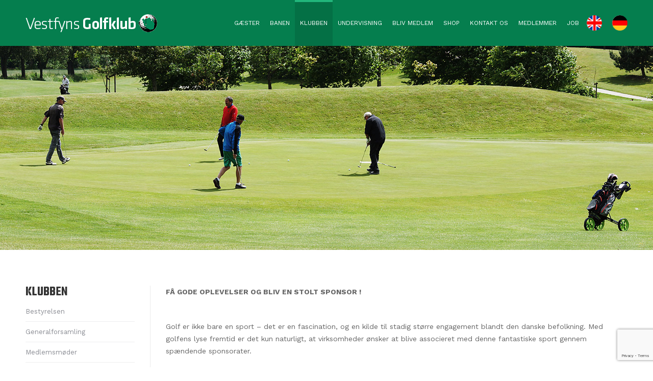

--- FILE ---
content_type: text/html; charset=UTF-8
request_url: https://www.vestfynsgolfklub.dk/klubben/sponsorer/bliv-sponsor/
body_size: 16723
content:
<!DOCTYPE html>
<!--[if !(IE 6) | !(IE 7) | !(IE 8)  ]><!-->
<html lang="da-DK" class="no-js">
<!--<![endif]-->
<head>
	<meta charset="UTF-8" />
				<meta name="viewport" content="width=device-width, initial-scale=1, maximum-scale=1, user-scalable=0"/>
			<meta name="theme-color" content="#057e4e"/>	<link rel="profile" href="https://gmpg.org/xfn/11" />
	<meta name='robots' content='index, follow, max-image-preview:large, max-snippet:-1, max-video-preview:-1' />
	<style>img:is([sizes="auto" i], [sizes^="auto," i]) { contain-intrinsic-size: 3000px 1500px }</style>
	<script id="cookieyes" type="text/javascript" src="https://cdn-cookieyes.com/client_data/c8c2351ec93527dccb46cc71/script.js"></script>
	<!-- This site is optimized with the Yoast SEO plugin v26.7 - https://yoast.com/wordpress/plugins/seo/ -->
	<title>Bliv sponsor - Vestfyns Golfklub</title>
	<link rel="canonical" href="https://www.vestfynsgolfklub.dk/klubben/sponsorer/bliv-sponsor/" />
	<meta property="og:locale" content="da_DK" />
	<meta property="og:type" content="article" />
	<meta property="og:title" content="Bliv sponsor - Vestfyns Golfklub" />
	<meta property="og:url" content="https://www.vestfynsgolfklub.dk/klubben/sponsorer/bliv-sponsor/" />
	<meta property="og:site_name" content="Vestfyns Golfklub" />
	<meta property="article:modified_time" content="2023-05-15T11:50:28+00:00" />
	<meta name="twitter:card" content="summary_large_image" />
	<meta name="twitter:label1" content="Estimeret læsetid" />
	<meta name="twitter:data1" content="2 minutter" />
	<script type="application/ld+json" class="yoast-schema-graph">{"@context":"https://schema.org","@graph":[{"@type":"WebPage","@id":"https://www.vestfynsgolfklub.dk/klubben/sponsorer/bliv-sponsor/","url":"https://www.vestfynsgolfklub.dk/klubben/sponsorer/bliv-sponsor/","name":"Bliv sponsor - Vestfyns Golfklub","isPartOf":{"@id":"https://www.vestfynsgolfklub.dk/#website"},"datePublished":"2015-02-19T08:43:08+00:00","dateModified":"2023-05-15T11:50:28+00:00","breadcrumb":{"@id":"https://www.vestfynsgolfklub.dk/klubben/sponsorer/bliv-sponsor/#breadcrumb"},"inLanguage":"da-DK","potentialAction":[{"@type":"ReadAction","target":["https://www.vestfynsgolfklub.dk/klubben/sponsorer/bliv-sponsor/"]}]},{"@type":"BreadcrumbList","@id":"https://www.vestfynsgolfklub.dk/klubben/sponsorer/bliv-sponsor/#breadcrumb","itemListElement":[{"@type":"ListItem","position":1,"name":"Hjem","item":"https://www.vestfynsgolfklub.dk/"},{"@type":"ListItem","position":2,"name":"Klubben","item":"https://www.vestfynsgolfklub.dk/klubben/"},{"@type":"ListItem","position":3,"name":"Sponsorer","item":"https://www.vestfynsgolfklub.dk/klubben/sponsorer/"},{"@type":"ListItem","position":4,"name":"Bliv sponsor"}]},{"@type":"WebSite","@id":"https://www.vestfynsgolfklub.dk/#website","url":"https://www.vestfynsgolfklub.dk/","name":"Vestfyns Golfklub","description":"","potentialAction":[{"@type":"SearchAction","target":{"@type":"EntryPoint","urlTemplate":"https://www.vestfynsgolfklub.dk/?s={search_term_string}"},"query-input":{"@type":"PropertyValueSpecification","valueRequired":true,"valueName":"search_term_string"}}],"inLanguage":"da-DK"}]}</script>
	<!-- / Yoast SEO plugin. -->


<link rel='dns-prefetch' href='//fonts.googleapis.com' />
<link rel="alternate" type="application/rss+xml" title="Vestfyns Golfklub &raquo; Feed" href="https://www.vestfynsgolfklub.dk/feed/" />
<link rel="alternate" type="application/rss+xml" title="Vestfyns Golfklub &raquo;-kommentar-feed" href="https://www.vestfynsgolfklub.dk/comments/feed/" />
<script>
window._wpemojiSettings = {"baseUrl":"https:\/\/s.w.org\/images\/core\/emoji\/16.0.1\/72x72\/","ext":".png","svgUrl":"https:\/\/s.w.org\/images\/core\/emoji\/16.0.1\/svg\/","svgExt":".svg","source":{"concatemoji":"https:\/\/www.vestfynsgolfklub.dk\/wp-includes\/js\/wp-emoji-release.min.js?ver=6.8.3"}};
/*! This file is auto-generated */
!function(s,n){var o,i,e;function c(e){try{var t={supportTests:e,timestamp:(new Date).valueOf()};sessionStorage.setItem(o,JSON.stringify(t))}catch(e){}}function p(e,t,n){e.clearRect(0,0,e.canvas.width,e.canvas.height),e.fillText(t,0,0);var t=new Uint32Array(e.getImageData(0,0,e.canvas.width,e.canvas.height).data),a=(e.clearRect(0,0,e.canvas.width,e.canvas.height),e.fillText(n,0,0),new Uint32Array(e.getImageData(0,0,e.canvas.width,e.canvas.height).data));return t.every(function(e,t){return e===a[t]})}function u(e,t){e.clearRect(0,0,e.canvas.width,e.canvas.height),e.fillText(t,0,0);for(var n=e.getImageData(16,16,1,1),a=0;a<n.data.length;a++)if(0!==n.data[a])return!1;return!0}function f(e,t,n,a){switch(t){case"flag":return n(e,"\ud83c\udff3\ufe0f\u200d\u26a7\ufe0f","\ud83c\udff3\ufe0f\u200b\u26a7\ufe0f")?!1:!n(e,"\ud83c\udde8\ud83c\uddf6","\ud83c\udde8\u200b\ud83c\uddf6")&&!n(e,"\ud83c\udff4\udb40\udc67\udb40\udc62\udb40\udc65\udb40\udc6e\udb40\udc67\udb40\udc7f","\ud83c\udff4\u200b\udb40\udc67\u200b\udb40\udc62\u200b\udb40\udc65\u200b\udb40\udc6e\u200b\udb40\udc67\u200b\udb40\udc7f");case"emoji":return!a(e,"\ud83e\udedf")}return!1}function g(e,t,n,a){var r="undefined"!=typeof WorkerGlobalScope&&self instanceof WorkerGlobalScope?new OffscreenCanvas(300,150):s.createElement("canvas"),o=r.getContext("2d",{willReadFrequently:!0}),i=(o.textBaseline="top",o.font="600 32px Arial",{});return e.forEach(function(e){i[e]=t(o,e,n,a)}),i}function t(e){var t=s.createElement("script");t.src=e,t.defer=!0,s.head.appendChild(t)}"undefined"!=typeof Promise&&(o="wpEmojiSettingsSupports",i=["flag","emoji"],n.supports={everything:!0,everythingExceptFlag:!0},e=new Promise(function(e){s.addEventListener("DOMContentLoaded",e,{once:!0})}),new Promise(function(t){var n=function(){try{var e=JSON.parse(sessionStorage.getItem(o));if("object"==typeof e&&"number"==typeof e.timestamp&&(new Date).valueOf()<e.timestamp+604800&&"object"==typeof e.supportTests)return e.supportTests}catch(e){}return null}();if(!n){if("undefined"!=typeof Worker&&"undefined"!=typeof OffscreenCanvas&&"undefined"!=typeof URL&&URL.createObjectURL&&"undefined"!=typeof Blob)try{var e="postMessage("+g.toString()+"("+[JSON.stringify(i),f.toString(),p.toString(),u.toString()].join(",")+"));",a=new Blob([e],{type:"text/javascript"}),r=new Worker(URL.createObjectURL(a),{name:"wpTestEmojiSupports"});return void(r.onmessage=function(e){c(n=e.data),r.terminate(),t(n)})}catch(e){}c(n=g(i,f,p,u))}t(n)}).then(function(e){for(var t in e)n.supports[t]=e[t],n.supports.everything=n.supports.everything&&n.supports[t],"flag"!==t&&(n.supports.everythingExceptFlag=n.supports.everythingExceptFlag&&n.supports[t]);n.supports.everythingExceptFlag=n.supports.everythingExceptFlag&&!n.supports.flag,n.DOMReady=!1,n.readyCallback=function(){n.DOMReady=!0}}).then(function(){return e}).then(function(){var e;n.supports.everything||(n.readyCallback(),(e=n.source||{}).concatemoji?t(e.concatemoji):e.wpemoji&&e.twemoji&&(t(e.twemoji),t(e.wpemoji)))}))}((window,document),window._wpemojiSettings);
</script>
<link rel='stylesheet' id='wpmf-bakery-style-css' href='https://www.vestfynsgolfklub.dk/wp-content/plugins/wp-media-folder/assets/css/vc_style.css?ver=6.1.9' media='all' />
<link rel='stylesheet' id='wpmf-bakery-display-gallery-style-css' href='https://www.vestfynsgolfklub.dk/wp-content/plugins/wp-media-folder/assets/css/display-gallery/style-display-gallery.css?ver=6.1.9' media='all' />
<style id='wp-emoji-styles-inline-css'>

	img.wp-smiley, img.emoji {
		display: inline !important;
		border: none !important;
		box-shadow: none !important;
		height: 1em !important;
		width: 1em !important;
		margin: 0 0.07em !important;
		vertical-align: -0.1em !important;
		background: none !important;
		padding: 0 !important;
	}
</style>
<style id='classic-theme-styles-inline-css'>
/*! This file is auto-generated */
.wp-block-button__link{color:#fff;background-color:#32373c;border-radius:9999px;box-shadow:none;text-decoration:none;padding:calc(.667em + 2px) calc(1.333em + 2px);font-size:1.125em}.wp-block-file__button{background:#32373c;color:#fff;text-decoration:none}
</style>
<link rel='stylesheet' id='wpmf-gallery-popup-style-css' href='https://www.vestfynsgolfklub.dk/wp-content/plugins/wp-media-folder/assets/css/display-gallery/magnific-popup.css?ver=0.9.9' media='all' />
<link rel='stylesheet' id='wpmf-gallery-style-css' href='https://www.vestfynsgolfklub.dk/wp-content/plugins/wp-media-folder/assets/css/display-gallery/style-display-gallery.css?ver=6.1.9' media='all' />
<link rel='stylesheet' id='wpmf-slick-style-css' href='https://www.vestfynsgolfklub.dk/wp-content/plugins/wp-media-folder/assets/js/slick/slick.css?ver=6.1.9' media='all' />
<link rel='stylesheet' id='wpmf-slick-theme-style-css' href='https://www.vestfynsgolfklub.dk/wp-content/plugins/wp-media-folder/assets/js/slick/slick-theme.css?ver=6.1.9' media='all' />
<style id='global-styles-inline-css'>
:root{--wp--preset--aspect-ratio--square: 1;--wp--preset--aspect-ratio--4-3: 4/3;--wp--preset--aspect-ratio--3-4: 3/4;--wp--preset--aspect-ratio--3-2: 3/2;--wp--preset--aspect-ratio--2-3: 2/3;--wp--preset--aspect-ratio--16-9: 16/9;--wp--preset--aspect-ratio--9-16: 9/16;--wp--preset--color--black: #000000;--wp--preset--color--cyan-bluish-gray: #abb8c3;--wp--preset--color--white: #FFF;--wp--preset--color--pale-pink: #f78da7;--wp--preset--color--vivid-red: #cf2e2e;--wp--preset--color--luminous-vivid-orange: #ff6900;--wp--preset--color--luminous-vivid-amber: #fcb900;--wp--preset--color--light-green-cyan: #7bdcb5;--wp--preset--color--vivid-green-cyan: #00d084;--wp--preset--color--pale-cyan-blue: #8ed1fc;--wp--preset--color--vivid-cyan-blue: #0693e3;--wp--preset--color--vivid-purple: #9b51e0;--wp--preset--color--accent: #057e4e;--wp--preset--color--dark-gray: #111;--wp--preset--color--light-gray: #767676;--wp--preset--gradient--vivid-cyan-blue-to-vivid-purple: linear-gradient(135deg,rgba(6,147,227,1) 0%,rgb(155,81,224) 100%);--wp--preset--gradient--light-green-cyan-to-vivid-green-cyan: linear-gradient(135deg,rgb(122,220,180) 0%,rgb(0,208,130) 100%);--wp--preset--gradient--luminous-vivid-amber-to-luminous-vivid-orange: linear-gradient(135deg,rgba(252,185,0,1) 0%,rgba(255,105,0,1) 100%);--wp--preset--gradient--luminous-vivid-orange-to-vivid-red: linear-gradient(135deg,rgba(255,105,0,1) 0%,rgb(207,46,46) 100%);--wp--preset--gradient--very-light-gray-to-cyan-bluish-gray: linear-gradient(135deg,rgb(238,238,238) 0%,rgb(169,184,195) 100%);--wp--preset--gradient--cool-to-warm-spectrum: linear-gradient(135deg,rgb(74,234,220) 0%,rgb(151,120,209) 20%,rgb(207,42,186) 40%,rgb(238,44,130) 60%,rgb(251,105,98) 80%,rgb(254,248,76) 100%);--wp--preset--gradient--blush-light-purple: linear-gradient(135deg,rgb(255,206,236) 0%,rgb(152,150,240) 100%);--wp--preset--gradient--blush-bordeaux: linear-gradient(135deg,rgb(254,205,165) 0%,rgb(254,45,45) 50%,rgb(107,0,62) 100%);--wp--preset--gradient--luminous-dusk: linear-gradient(135deg,rgb(255,203,112) 0%,rgb(199,81,192) 50%,rgb(65,88,208) 100%);--wp--preset--gradient--pale-ocean: linear-gradient(135deg,rgb(255,245,203) 0%,rgb(182,227,212) 50%,rgb(51,167,181) 100%);--wp--preset--gradient--electric-grass: linear-gradient(135deg,rgb(202,248,128) 0%,rgb(113,206,126) 100%);--wp--preset--gradient--midnight: linear-gradient(135deg,rgb(2,3,129) 0%,rgb(40,116,252) 100%);--wp--preset--font-size--small: 13px;--wp--preset--font-size--medium: 20px;--wp--preset--font-size--large: 36px;--wp--preset--font-size--x-large: 42px;--wp--preset--spacing--20: 0.44rem;--wp--preset--spacing--30: 0.67rem;--wp--preset--spacing--40: 1rem;--wp--preset--spacing--50: 1.5rem;--wp--preset--spacing--60: 2.25rem;--wp--preset--spacing--70: 3.38rem;--wp--preset--spacing--80: 5.06rem;--wp--preset--shadow--natural: 6px 6px 9px rgba(0, 0, 0, 0.2);--wp--preset--shadow--deep: 12px 12px 50px rgba(0, 0, 0, 0.4);--wp--preset--shadow--sharp: 6px 6px 0px rgba(0, 0, 0, 0.2);--wp--preset--shadow--outlined: 6px 6px 0px -3px rgba(255, 255, 255, 1), 6px 6px rgba(0, 0, 0, 1);--wp--preset--shadow--crisp: 6px 6px 0px rgba(0, 0, 0, 1);}:where(.is-layout-flex){gap: 0.5em;}:where(.is-layout-grid){gap: 0.5em;}body .is-layout-flex{display: flex;}.is-layout-flex{flex-wrap: wrap;align-items: center;}.is-layout-flex > :is(*, div){margin: 0;}body .is-layout-grid{display: grid;}.is-layout-grid > :is(*, div){margin: 0;}:where(.wp-block-columns.is-layout-flex){gap: 2em;}:where(.wp-block-columns.is-layout-grid){gap: 2em;}:where(.wp-block-post-template.is-layout-flex){gap: 1.25em;}:where(.wp-block-post-template.is-layout-grid){gap: 1.25em;}.has-black-color{color: var(--wp--preset--color--black) !important;}.has-cyan-bluish-gray-color{color: var(--wp--preset--color--cyan-bluish-gray) !important;}.has-white-color{color: var(--wp--preset--color--white) !important;}.has-pale-pink-color{color: var(--wp--preset--color--pale-pink) !important;}.has-vivid-red-color{color: var(--wp--preset--color--vivid-red) !important;}.has-luminous-vivid-orange-color{color: var(--wp--preset--color--luminous-vivid-orange) !important;}.has-luminous-vivid-amber-color{color: var(--wp--preset--color--luminous-vivid-amber) !important;}.has-light-green-cyan-color{color: var(--wp--preset--color--light-green-cyan) !important;}.has-vivid-green-cyan-color{color: var(--wp--preset--color--vivid-green-cyan) !important;}.has-pale-cyan-blue-color{color: var(--wp--preset--color--pale-cyan-blue) !important;}.has-vivid-cyan-blue-color{color: var(--wp--preset--color--vivid-cyan-blue) !important;}.has-vivid-purple-color{color: var(--wp--preset--color--vivid-purple) !important;}.has-black-background-color{background-color: var(--wp--preset--color--black) !important;}.has-cyan-bluish-gray-background-color{background-color: var(--wp--preset--color--cyan-bluish-gray) !important;}.has-white-background-color{background-color: var(--wp--preset--color--white) !important;}.has-pale-pink-background-color{background-color: var(--wp--preset--color--pale-pink) !important;}.has-vivid-red-background-color{background-color: var(--wp--preset--color--vivid-red) !important;}.has-luminous-vivid-orange-background-color{background-color: var(--wp--preset--color--luminous-vivid-orange) !important;}.has-luminous-vivid-amber-background-color{background-color: var(--wp--preset--color--luminous-vivid-amber) !important;}.has-light-green-cyan-background-color{background-color: var(--wp--preset--color--light-green-cyan) !important;}.has-vivid-green-cyan-background-color{background-color: var(--wp--preset--color--vivid-green-cyan) !important;}.has-pale-cyan-blue-background-color{background-color: var(--wp--preset--color--pale-cyan-blue) !important;}.has-vivid-cyan-blue-background-color{background-color: var(--wp--preset--color--vivid-cyan-blue) !important;}.has-vivid-purple-background-color{background-color: var(--wp--preset--color--vivid-purple) !important;}.has-black-border-color{border-color: var(--wp--preset--color--black) !important;}.has-cyan-bluish-gray-border-color{border-color: var(--wp--preset--color--cyan-bluish-gray) !important;}.has-white-border-color{border-color: var(--wp--preset--color--white) !important;}.has-pale-pink-border-color{border-color: var(--wp--preset--color--pale-pink) !important;}.has-vivid-red-border-color{border-color: var(--wp--preset--color--vivid-red) !important;}.has-luminous-vivid-orange-border-color{border-color: var(--wp--preset--color--luminous-vivid-orange) !important;}.has-luminous-vivid-amber-border-color{border-color: var(--wp--preset--color--luminous-vivid-amber) !important;}.has-light-green-cyan-border-color{border-color: var(--wp--preset--color--light-green-cyan) !important;}.has-vivid-green-cyan-border-color{border-color: var(--wp--preset--color--vivid-green-cyan) !important;}.has-pale-cyan-blue-border-color{border-color: var(--wp--preset--color--pale-cyan-blue) !important;}.has-vivid-cyan-blue-border-color{border-color: var(--wp--preset--color--vivid-cyan-blue) !important;}.has-vivid-purple-border-color{border-color: var(--wp--preset--color--vivid-purple) !important;}.has-vivid-cyan-blue-to-vivid-purple-gradient-background{background: var(--wp--preset--gradient--vivid-cyan-blue-to-vivid-purple) !important;}.has-light-green-cyan-to-vivid-green-cyan-gradient-background{background: var(--wp--preset--gradient--light-green-cyan-to-vivid-green-cyan) !important;}.has-luminous-vivid-amber-to-luminous-vivid-orange-gradient-background{background: var(--wp--preset--gradient--luminous-vivid-amber-to-luminous-vivid-orange) !important;}.has-luminous-vivid-orange-to-vivid-red-gradient-background{background: var(--wp--preset--gradient--luminous-vivid-orange-to-vivid-red) !important;}.has-very-light-gray-to-cyan-bluish-gray-gradient-background{background: var(--wp--preset--gradient--very-light-gray-to-cyan-bluish-gray) !important;}.has-cool-to-warm-spectrum-gradient-background{background: var(--wp--preset--gradient--cool-to-warm-spectrum) !important;}.has-blush-light-purple-gradient-background{background: var(--wp--preset--gradient--blush-light-purple) !important;}.has-blush-bordeaux-gradient-background{background: var(--wp--preset--gradient--blush-bordeaux) !important;}.has-luminous-dusk-gradient-background{background: var(--wp--preset--gradient--luminous-dusk) !important;}.has-pale-ocean-gradient-background{background: var(--wp--preset--gradient--pale-ocean) !important;}.has-electric-grass-gradient-background{background: var(--wp--preset--gradient--electric-grass) !important;}.has-midnight-gradient-background{background: var(--wp--preset--gradient--midnight) !important;}.has-small-font-size{font-size: var(--wp--preset--font-size--small) !important;}.has-medium-font-size{font-size: var(--wp--preset--font-size--medium) !important;}.has-large-font-size{font-size: var(--wp--preset--font-size--large) !important;}.has-x-large-font-size{font-size: var(--wp--preset--font-size--x-large) !important;}
:where(.wp-block-post-template.is-layout-flex){gap: 1.25em;}:where(.wp-block-post-template.is-layout-grid){gap: 1.25em;}
:where(.wp-block-columns.is-layout-flex){gap: 2em;}:where(.wp-block-columns.is-layout-grid){gap: 2em;}
:root :where(.wp-block-pullquote){font-size: 1.5em;line-height: 1.6;}
</style>
<link rel='stylesheet' id='contact-form-7-css' href='https://www.vestfynsgolfklub.dk/wp-content/plugins/contact-form-7/includes/css/styles.css?ver=6.1.4' media='all' />
<link rel='stylesheet' id='ditty-displays-css' href='https://www.vestfynsgolfklub.dk/wp-content/plugins/ditty-news-ticker/assets/build/dittyDisplays.css?ver=3.1.63' media='all' />
<link rel='stylesheet' id='ditty-fontawesome-css' href='https://www.vestfynsgolfklub.dk/wp-content/plugins/ditty-news-ticker/includes/libs/fontawesome-6.4.0/css/all.css?ver=6.4.0' media='' />
<link rel='stylesheet' id='rss-retriever-css' href='https://www.vestfynsgolfklub.dk/wp-content/plugins/wp-rss-retriever/inc/css/rss-retriever.css?ver=1.6.10' media='all' />
<link rel='stylesheet' id='cff-css' href='https://www.vestfynsgolfklub.dk/wp-content/plugins/custom-facebook-feed-pro/assets/css/cff-style.min.css?ver=4.7.3' media='all' />
<link rel='stylesheet' id='the7-font-css' href='https://www.vestfynsgolfklub.dk/wp-content/themes/dt-the7/fonts/icomoon-the7-font/icomoon-the7-font.min.css?ver=14.0.2.1' media='all' />
<link rel='stylesheet' id='tablepress-default-css' href='https://www.vestfynsgolfklub.dk/wp-content/tablepress-combined.min.css?ver=13' media='all' />
<link rel='stylesheet' id='js_composer_front-css' href='https://www.vestfynsgolfklub.dk/wp-content/plugins/js_composer/assets/css/js_composer.min.css?ver=8.7.2' media='all' />
<link rel='stylesheet' id='dt-web-fonts-css' href='https://fonts.googleapis.com/css?family=Maven+Pro:400,600,700%7CRoboto:400,600,700%7CWork+Sans:400,600,700%7CCoda:400,600,700%7CTeko:400,600,700' media='all' />
<link rel='stylesheet' id='dt-main-css' href='https://www.vestfynsgolfklub.dk/wp-content/themes/dt-the7/css/main.min.css?ver=14.0.2.1' media='all' />
<link rel='stylesheet' id='the7-custom-scrollbar-css' href='https://www.vestfynsgolfklub.dk/wp-content/themes/dt-the7/lib/custom-scrollbar/custom-scrollbar.min.css?ver=14.0.2.1' media='all' />
<link rel='stylesheet' id='the7-wpbakery-css' href='https://www.vestfynsgolfklub.dk/wp-content/themes/dt-the7/css/wpbakery.min.css?ver=14.0.2.1' media='all' />
<link rel='stylesheet' id='the7-core-css' href='https://www.vestfynsgolfklub.dk/wp-content/plugins/dt-the7-core/assets/css/post-type.min.css?ver=2.7.12' media='all' />
<link rel='stylesheet' id='the7-css-vars-css' href='https://www.vestfynsgolfklub.dk/wp-content/uploads/the7-css/css-vars.css?ver=08a6bf100209' media='all' />
<link rel='stylesheet' id='dt-custom-css' href='https://www.vestfynsgolfklub.dk/wp-content/uploads/the7-css/custom.css?ver=08a6bf100209' media='all' />
<link rel='stylesheet' id='dt-media-css' href='https://www.vestfynsgolfklub.dk/wp-content/uploads/the7-css/media.css?ver=08a6bf100209' media='all' />
<link rel='stylesheet' id='the7-mega-menu-css' href='https://www.vestfynsgolfklub.dk/wp-content/uploads/the7-css/mega-menu.css?ver=08a6bf100209' media='all' />
<link rel='stylesheet' id='the7-elements-albums-portfolio-css' href='https://www.vestfynsgolfklub.dk/wp-content/uploads/the7-css/the7-elements-albums-portfolio.css?ver=08a6bf100209' media='all' />
<link rel='stylesheet' id='the7-elements-css' href='https://www.vestfynsgolfklub.dk/wp-content/uploads/the7-css/post-type-dynamic.css?ver=08a6bf100209' media='all' />
<link rel='stylesheet' id='style-css' href='https://www.vestfynsgolfklub.dk/wp-content/themes/dt-the7-child/style.css?ver=14.0.2.1' media='all' />
<script src="https://www.vestfynsgolfklub.dk/wp-includes/js/jquery/jquery.min.js?ver=3.7.1" id="jquery-core-js"></script>
<script src="https://www.vestfynsgolfklub.dk/wp-includes/js/jquery/jquery-migrate.min.js?ver=3.4.1" id="jquery-migrate-js"></script>
<script id="dt-above-fold-js-extra">
var dtLocal = {"themeUrl":"https:\/\/www.vestfynsgolfklub.dk\/wp-content\/themes\/dt-the7","passText":"To view this protected post, enter the password below:","moreButtonText":{"loading":"Loading...","loadMore":"Load more"},"postID":"3643","ajaxurl":"https:\/\/www.vestfynsgolfklub.dk\/wp-admin\/admin-ajax.php","REST":{"baseUrl":"https:\/\/www.vestfynsgolfklub.dk\/wp-json\/the7\/v1","endpoints":{"sendMail":"\/send-mail"}},"contactMessages":{"required":"One or more fields have an error. Please check and try again.","terms":"Please accept the privacy policy.","fillTheCaptchaError":"Please, fill the captcha."},"captchaSiteKey":"","ajaxNonce":"63be2c3563","pageData":{"type":"page","template":"page","layout":null},"themeSettings":{"smoothScroll":"off","lazyLoading":false,"desktopHeader":{"height":90},"ToggleCaptionEnabled":"disabled","ToggleCaption":"Navigation","floatingHeader":{"showAfter":94,"showMenu":true,"height":90,"logo":{"showLogo":true,"html":"<img class=\" preload-me\" src=\"https:\/\/www.vestfynsgolfklub.dk\/wp-content\/uploads\/2020\/11\/vg-logo.png\" srcset=\"https:\/\/www.vestfynsgolfklub.dk\/wp-content\/uploads\/2020\/11\/vg-logo.png 258w, https:\/\/www.vestfynsgolfklub.dk\/wp-content\/uploads\/2020\/11\/vg-logo-retina.png 515w\" width=\"258\" height=\"35\"   sizes=\"258px\" alt=\"Vestfyns Golfklub\" \/>","url":"https:\/\/www.vestfynsgolfklub.dk\/"}},"topLine":{"floatingTopLine":{"logo":{"showLogo":false,"html":""}}},"mobileHeader":{"firstSwitchPoint":992,"secondSwitchPoint":778,"firstSwitchPointHeight":60,"secondSwitchPointHeight":60,"mobileToggleCaptionEnabled":"disabled","mobileToggleCaption":"Menu"},"stickyMobileHeaderFirstSwitch":{"logo":{"html":"<img class=\" preload-me\" src=\"https:\/\/www.vestfynsgolfklub.dk\/wp-content\/uploads\/2020\/11\/vg-logo-mobil.png\" srcset=\"https:\/\/www.vestfynsgolfklub.dk\/wp-content\/uploads\/2020\/11\/vg-logo-mobil.png 147w, https:\/\/www.vestfynsgolfklub.dk\/wp-content\/uploads\/2020\/11\/vg-logo-mobil-retina.png 294w\" width=\"147\" height=\"20\"   sizes=\"147px\" alt=\"Vestfyns Golfklub\" \/>"}},"stickyMobileHeaderSecondSwitch":{"logo":{"html":"<img class=\" preload-me\" src=\"https:\/\/www.vestfynsgolfklub.dk\/wp-content\/uploads\/2020\/11\/vg-logo-mobil.png\" srcset=\"https:\/\/www.vestfynsgolfklub.dk\/wp-content\/uploads\/2020\/11\/vg-logo-mobil.png 147w, https:\/\/www.vestfynsgolfklub.dk\/wp-content\/uploads\/2020\/11\/vg-logo-mobil-retina.png 294w\" width=\"147\" height=\"20\"   sizes=\"147px\" alt=\"Vestfyns Golfklub\" \/>"}},"sidebar":{"switchPoint":992},"boxedWidth":"1280px"},"VCMobileScreenWidth":"768"};
var dtShare = {"shareButtonText":{"facebook":"Share on Facebook","twitter":"Share on X","pinterest":"Pin it","linkedin":"Share on Linkedin","whatsapp":"Share on Whatsapp"},"overlayOpacity":"85"};
</script>
<script src="https://www.vestfynsgolfklub.dk/wp-content/themes/dt-the7/js/above-the-fold.min.js?ver=14.0.2.1" id="dt-above-fold-js"></script>
<script></script><link rel="https://api.w.org/" href="https://www.vestfynsgolfklub.dk/wp-json/" /><link rel="alternate" title="JSON" type="application/json" href="https://www.vestfynsgolfklub.dk/wp-json/wp/v2/pages/3643" /><link rel="EditURI" type="application/rsd+xml" title="RSD" href="https://www.vestfynsgolfklub.dk/xmlrpc.php?rsd" />
<meta name="generator" content="WordPress 6.8.3" />
<link rel='shortlink' href='https://www.vestfynsgolfklub.dk/?p=3643' />
<link rel="alternate" title="oEmbed (JSON)" type="application/json+oembed" href="https://www.vestfynsgolfklub.dk/wp-json/oembed/1.0/embed?url=https%3A%2F%2Fwww.vestfynsgolfklub.dk%2Fklubben%2Fsponsorer%2Fbliv-sponsor%2F" />
<link rel="alternate" title="oEmbed (XML)" type="text/xml+oembed" href="https://www.vestfynsgolfklub.dk/wp-json/oembed/1.0/embed?url=https%3A%2F%2Fwww.vestfynsgolfklub.dk%2Fklubben%2Fsponsorer%2Fbliv-sponsor%2F&#038;format=xml" />
<!-- Custom Facebook Feed JS vars -->
<script type="text/javascript">
var cffsiteurl = "https://www.vestfynsgolfklub.dk/wp-content/plugins";
var cffajaxurl = "https://www.vestfynsgolfklub.dk/wp-admin/admin-ajax.php";


var cfflinkhashtags = "false";
</script>
<style type='text/css'>
.golfbox_calendar_footer,
.golfbox_calendar_header {
text-align: center;
}
td.golfbox_calendar_day_header,
td.golfbox_calendar_day_event,
td.golfbox_calendar_day_noevent {
text-align: center;
border: 0px solid #EBEBEB;
background-color: #ffffff;
}

.golfbox_calendar_items_tr_even,
.golfbox_calendar_items_tr_odd {
}

td.golfbox_calendar_day_event {
  text-align: center;
  border: 0px solid #EBEBEB;
  background-color: #a1c2b5;
}</style>
<meta name="generator" content="Powered by WPBakery Page Builder - drag and drop page builder for WordPress."/>
<meta name="generator" content="Powered by Slider Revolution 6.7.38 - responsive, Mobile-Friendly Slider Plugin for WordPress with comfortable drag and drop interface." />
<link rel="canonical" href="https://www.vestfynsgolfklub.dk/klubben/sponsorer/bliv-sponsor/" />
<meta name="title" content="Bliv sponsor" /><script>function setREVStartSize(e){
			//window.requestAnimationFrame(function() {
				window.RSIW = window.RSIW===undefined ? window.innerWidth : window.RSIW;
				window.RSIH = window.RSIH===undefined ? window.innerHeight : window.RSIH;
				try {
					var pw = document.getElementById(e.c).parentNode.offsetWidth,
						newh;
					pw = pw===0 || isNaN(pw) || (e.l=="fullwidth" || e.layout=="fullwidth") ? window.RSIW : pw;
					e.tabw = e.tabw===undefined ? 0 : parseInt(e.tabw);
					e.thumbw = e.thumbw===undefined ? 0 : parseInt(e.thumbw);
					e.tabh = e.tabh===undefined ? 0 : parseInt(e.tabh);
					e.thumbh = e.thumbh===undefined ? 0 : parseInt(e.thumbh);
					e.tabhide = e.tabhide===undefined ? 0 : parseInt(e.tabhide);
					e.thumbhide = e.thumbhide===undefined ? 0 : parseInt(e.thumbhide);
					e.mh = e.mh===undefined || e.mh=="" || e.mh==="auto" ? 0 : parseInt(e.mh,0);
					if(e.layout==="fullscreen" || e.l==="fullscreen")
						newh = Math.max(e.mh,window.RSIH);
					else{
						e.gw = Array.isArray(e.gw) ? e.gw : [e.gw];
						for (var i in e.rl) if (e.gw[i]===undefined || e.gw[i]===0) e.gw[i] = e.gw[i-1];
						e.gh = e.el===undefined || e.el==="" || (Array.isArray(e.el) && e.el.length==0)? e.gh : e.el;
						e.gh = Array.isArray(e.gh) ? e.gh : [e.gh];
						for (var i in e.rl) if (e.gh[i]===undefined || e.gh[i]===0) e.gh[i] = e.gh[i-1];
											
						var nl = new Array(e.rl.length),
							ix = 0,
							sl;
						e.tabw = e.tabhide>=pw ? 0 : e.tabw;
						e.thumbw = e.thumbhide>=pw ? 0 : e.thumbw;
						e.tabh = e.tabhide>=pw ? 0 : e.tabh;
						e.thumbh = e.thumbhide>=pw ? 0 : e.thumbh;
						for (var i in e.rl) nl[i] = e.rl[i]<window.RSIW ? 0 : e.rl[i];
						sl = nl[0];
						for (var i in nl) if (sl>nl[i] && nl[i]>0) { sl = nl[i]; ix=i;}
						var m = pw>(e.gw[ix]+e.tabw+e.thumbw) ? 1 : (pw-(e.tabw+e.thumbw)) / (e.gw[ix]);
						newh =  (e.gh[ix] * m) + (e.tabh + e.thumbh);
					}
					var el = document.getElementById(e.c);
					if (el!==null && el) el.style.height = newh+"px";
					el = document.getElementById(e.c+"_wrapper");
					if (el!==null && el) {
						el.style.height = newh+"px";
						el.style.display = "block";
					}
				} catch(e){
					console.log("Failure at Presize of Slider:" + e)
				}
			//});
		  };</script>
<noscript><style> .wpb_animate_when_almost_visible { opacity: 1; }</style></noscript><style id='the7-custom-inline-css' type='text/css'>
.sub-nav .menu-item i.fa,
.sub-nav .menu-item i.fas,
.sub-nav .menu-item i.far,
.sub-nav .menu-item i.fab {
	text-align: center;
	width: 1.25em;
}

a:link {
  text-decoration: none;
}

.page-title.solid-bg {
    background-color: #54a86a;
	border-top: 1px solid #fff;
}

.booking-bottom {
  font-size: 36px;
	line-height: 36px;
	padding-top: 30px;
	padding-bottom: 30px;
}

#page .row-overflow{
    overflow: visible;
    z-index: 99;
}
</style>
</head>
<body id="the7-body" class="wp-singular page-template-default page page-id-3643 page-child parent-pageid-3381 wp-embed-responsive wp-theme-dt-the7 wp-child-theme-dt-the7-child the7-core-ver-2.7.12 fancy-header-on dt-responsive-on right-mobile-menu-close-icon ouside-menu-close-icon mobile-hamburger-close-bg-enable mobile-hamburger-close-bg-hover-enable  fade-medium-mobile-menu-close-icon fade-medium-menu-close-icon srcset-enabled btn-flat custom-btn-color custom-btn-hover-color phantom-sticky phantom-disable-decoration phantom-main-logo-on sticky-mobile-header top-header first-switch-logo-left first-switch-menu-right second-switch-logo-left second-switch-menu-right right-mobile-menu popup-message-style the7-ver-14.0.2.1 wpb-js-composer js-comp-ver-8.7.2 vc_responsive">
<!-- The7 14.0.2.1 -->

<div id="page" >
	<a class="skip-link screen-reader-text" href="#content">Skip to content</a>

<div class="masthead inline-header right widgets full-height small-mobile-menu-icon mobile-menu-icon-hover-bg-on dt-parent-menu-clickable show-sub-menu-on-hover show-device-logo show-mobile-logo" >

	<div class="top-bar full-width-line top-bar-empty top-bar-line-hide">
	<div class="top-bar-bg" ></div>
	<div class="mini-widgets left-widgets"></div><div class="mini-widgets right-widgets"></div></div>

	<header class="header-bar" role="banner">

		<div class="branding">
	<div id="site-title" class="assistive-text">Vestfyns Golfklub</div>
	<div id="site-description" class="assistive-text"></div>
	<a class="same-logo" href="https://www.vestfynsgolfklub.dk/"><img class=" preload-me" src="https://www.vestfynsgolfklub.dk/wp-content/uploads/2020/11/vg-logo.png" srcset="https://www.vestfynsgolfklub.dk/wp-content/uploads/2020/11/vg-logo.png 258w, https://www.vestfynsgolfklub.dk/wp-content/uploads/2020/11/vg-logo-retina.png 515w" width="258" height="35"   sizes="258px" alt="Vestfyns Golfklub" /><img class="mobile-logo preload-me" src="https://www.vestfynsgolfklub.dk/wp-content/uploads/2020/11/vg-logo-mobil.png" srcset="https://www.vestfynsgolfklub.dk/wp-content/uploads/2020/11/vg-logo-mobil.png 147w, https://www.vestfynsgolfklub.dk/wp-content/uploads/2020/11/vg-logo-mobil-retina.png 294w" width="147" height="20"   sizes="147px" alt="Vestfyns Golfklub" /></a></div>

		<ul id="primary-menu" class="main-nav bg-outline-decoration hover-bg-decoration hover-line-decoration active-bg-decoration active-line-decoration outside-item-remove-margin"><li class="menu-item menu-item-type-post_type menu-item-object-page menu-item-has-children menu-item-3407 first has-children depth-0"><a href='https://www.vestfynsgolfklub.dk/gaester/' data-level='1' aria-haspopup='true' aria-expanded='false'><span class="menu-item-text"><span class="menu-text">Gæster</span></span></a><ul class="sub-nav hover-style-bg level-arrows-on" role="group"><li class="menu-item menu-item-type-post_type menu-item-object-page menu-item-3412 first depth-1"><a href='https://www.vestfynsgolfklub.dk/gaester/greenfee/' data-level='2'><span class="menu-item-text"><span class="menu-text">Greenfee</span></span></a></li> <li class="menu-item menu-item-type-post_type menu-item-object-page menu-item-3413 depth-1"><a href='https://www.vestfynsgolfklub.dk/gaester/tidsbestilling/' data-level='2'><span class="menu-item-text"><span class="menu-text">Tidsbestilling</span></span></a></li> <li class="menu-item menu-item-type-post_type menu-item-object-page menu-item-3408 depth-1"><a href='https://www.vestfynsgolfklub.dk/gaester/forplejning/' data-level='2'><span class="menu-item-text"><span class="menu-text">Forplejning</span></span></a></li> <li class="menu-item menu-item-type-post_type menu-item-object-page menu-item-has-children menu-item-3652 has-children depth-1"><a href='https://www.vestfynsgolfklub.dk/gaester/overnatningsmuligheder/' data-level='2' aria-haspopup='true' aria-expanded='false'><span class="menu-item-text"><span class="menu-text">Overnatningsmuligheder</span></span></a><ul class="sub-nav hover-style-bg level-arrows-on" role="group"><li class="menu-item menu-item-type-post_type menu-item-object-page menu-item-4095 first depth-2"><a href='https://www.vestfynsgolfklub.dk/gaester/golfophold/' data-level='3'><span class="menu-item-text"><span class="menu-text">Golfophold</span></span></a></li> </ul></li> </ul></li> <li class="menu-item menu-item-type-post_type menu-item-object-page menu-item-has-children menu-item-3414 has-children depth-0"><a href='https://www.vestfynsgolfklub.dk/banen/' data-level='1' aria-haspopup='true' aria-expanded='false'><span class="menu-item-text"><span class="menu-text">Banen</span></span></a><ul class="sub-nav hover-style-bg level-arrows-on" role="group"><li class="menu-item menu-item-type-post_type menu-item-object-page menu-item-has-children menu-item-4234 first has-children depth-1"><a href='https://www.vestfynsgolfklub.dk/baneinfo/' data-level='2' aria-haspopup='true' aria-expanded='false'><span class="menu-item-text"><span class="menu-text">Baneinfo</span></span></a><ul class="sub-nav hover-style-bg level-arrows-on" role="group"><li class="menu-item menu-item-type-post_type menu-item-object-page menu-item-6128 first depth-2"><a href='https://www.vestfynsgolfklub.dk/baneinfo/sproejtemidler-paa-golfbanen/' data-level='3'><span class="menu-item-text"><span class="menu-text">Sprøjtemidler på golfbanen</span></span></a></li> </ul></li> <li class="menu-item menu-item-type-post_type menu-item-object-page menu-item-3415 depth-1"><a href='https://www.vestfynsgolfklub.dk/banen/baneguide/' data-level='2'><span class="menu-item-text"><span class="menu-text">Baneguide</span></span></a></li> <li class="menu-item menu-item-type-post_type menu-item-object-page menu-item-4302 depth-1"><a href='https://www.vestfynsgolfklub.dk/banen/scorekort-3/' data-level='2'><span class="menu-item-text"><span class="menu-text">Scorekort – Beregn ATS</span></span></a></li> <li class="menu-item menu-item-type-post_type menu-item-object-page menu-item-4298 depth-1"><a href='https://www.vestfynsgolfklub.dk/banen/hcp-tabeller/' data-level='2'><span class="menu-item-text"><span class="menu-text">Handicaptabeller</span></span></a></li> <li class="menu-item menu-item-type-post_type menu-item-object-page menu-item-3418 depth-1"><a href='https://www.vestfynsgolfklub.dk/banen/lokalregler/' data-level='2'><span class="menu-item-text"><span class="menu-text">Lokalregler</span></span></a></li> <li class="menu-item menu-item-type-post_type menu-item-object-page menu-item-9140 depth-1"><a href='https://www.vestfynsgolfklub.dk/banen/ordensregler/' data-level='2'><span class="menu-item-text"><span class="menu-text">Ordensregler</span></span></a></li> </ul></li> <li class="menu-item menu-item-type-post_type menu-item-object-page current-page-ancestor current-menu-ancestor current_page_ancestor menu-item-has-children menu-item-3420 act has-children depth-0"><a href='https://www.vestfynsgolfklub.dk/klubben/' data-level='1' aria-haspopup='true' aria-expanded='false'><span class="menu-item-text"><span class="menu-text">Klubben</span></span></a><ul class="sub-nav hover-style-bg level-arrows-on" role="group"><li class="menu-item menu-item-type-post_type menu-item-object-page menu-item-3421 first depth-1"><a href='https://www.vestfynsgolfklub.dk/klubben/bestyrelsen/' data-level='2'><span class="menu-item-text"><span class="menu-text">Bestyrelsen</span></span></a></li> <li class="menu-item menu-item-type-post_type menu-item-object-page menu-item-3427 depth-1"><a href='https://www.vestfynsgolfklub.dk/klubben/vedtaegter-generalforsamling/' data-level='2'><span class="menu-item-text"><span class="menu-text">Generalforsamling</span></span></a></li> <li class="menu-item menu-item-type-post_type menu-item-object-page menu-item-12588 depth-1"><a href='https://www.vestfynsgolfklub.dk/klubben/medlemsmoeder/' data-level='2'><span class="menu-item-text"><span class="menu-text">Medlemsmøder</span></span></a></li> <li class="menu-item menu-item-type-post_type menu-item-object-page menu-item-5549 depth-1"><a href='https://www.vestfynsgolfklub.dk/klubben/vedtaegter-2/' data-level='2'><span class="menu-item-text"><span class="menu-text">Vedtægter</span></span></a></li> <li class="menu-item menu-item-type-post_type menu-item-object-page menu-item-8626 depth-1"><a href='https://www.vestfynsgolfklub.dk/klubben/gdpr/' data-level='2'><span class="menu-item-text"><span class="menu-text">GDPR</span></span></a></li> <li class="menu-item menu-item-type-post_type menu-item-object-page current-page-ancestor current-menu-ancestor current-menu-parent current-page-parent current_page_parent current_page_ancestor menu-item-has-children menu-item-3425 act has-children depth-1"><a href='https://www.vestfynsgolfklub.dk/klubben/sponsorer/' data-level='2' aria-haspopup='true' aria-expanded='false'><span class="menu-item-text"><span class="menu-text">Sponsorer</span></span></a><ul class="sub-nav hover-style-bg level-arrows-on" role="group"><li class="menu-item menu-item-type-post_type menu-item-object-page menu-item-9156 first depth-2"><a href='https://www.vestfynsgolfklub.dk/klubben/udvalg/sponsorudvalg/' data-level='3'><span class="menu-item-text"><span class="menu-text">Sponsorudvalg</span></span></a></li> <li class="menu-item menu-item-type-post_type menu-item-object-page current-menu-item page_item page-item-3643 current_page_item menu-item-3647 act depth-2"><a href='https://www.vestfynsgolfklub.dk/klubben/sponsorer/bliv-sponsor/' data-level='3'><span class="menu-item-text"><span class="menu-text">Bliv sponsor</span></span></a></li> <li class="menu-item menu-item-type-post_type menu-item-object-page menu-item-6820 depth-2"><a href='https://www.vestfynsgolfklub.dk/klubben/sponsorer/energi-fyn/' data-level='3'><span class="menu-item-text"><span class="menu-text">Energi Fyn</span></span></a></li> </ul></li> <li class="menu-item menu-item-type-post_type menu-item-object-page menu-item-3426 depth-1"><a href='https://www.vestfynsgolfklub.dk/klubben/udvalg/' data-level='2'><span class="menu-item-text"><span class="menu-text">Udvalg</span></span></a></li> <li class="menu-item menu-item-type-post_type menu-item-object-page menu-item-has-children menu-item-3422 has-children depth-1"><a href='https://www.vestfynsgolfklub.dk/klubben/klubber-i-klubben/' data-level='2' aria-haspopup='true' aria-expanded='false'><span class="menu-item-text"><span class="menu-text">Klubber i klubben</span></span></a><ul class="sub-nav hover-style-bg level-arrows-on" role="group"><li class="menu-item menu-item-type-post_type menu-item-object-page menu-item-11538 first depth-2"><a href='https://www.vestfynsgolfklub.dk/klubber-i-klubben/banetraening/' data-level='3'><span class="menu-item-text"><span class="menu-text">Banetræning</span></span></a></li> <li class="menu-item menu-item-type-post_type menu-item-object-page menu-item-has-children menu-item-6268 has-children depth-2"><a href='https://www.vestfynsgolfklub.dk/klubber-i-klubben/eliten/' data-level='3' aria-haspopup='true' aria-expanded='false'><span class="menu-item-text"><span class="menu-text">Eliten</span></span></a><ul class="sub-nav hover-style-bg level-arrows-on" role="group"><li class="menu-item menu-item-type-post_type menu-item-object-page menu-item-5599 first depth-3"><a href='https://www.vestfynsgolfklub.dk/klubber-i-klubben/eliten/traening/' data-level='4'><span class="menu-item-text"><span class="menu-text">Træning</span></span></a></li> </ul></li> <li class="menu-item menu-item-type-post_type menu-item-object-page menu-item-has-children menu-item-5601 has-children depth-2"><a href='https://www.vestfynsgolfklub.dk/klubber-i-klubben/juniorafdelingen/' data-level='3' aria-haspopup='true' aria-expanded='false'><span class="menu-item-text"><span class="menu-text">Juniorer</span></span></a><ul class="sub-nav hover-style-bg level-arrows-on" role="group"><li class="menu-item menu-item-type-post_type menu-item-object-page menu-item-5602 first depth-3"><a href='https://www.vestfynsgolfklub.dk/klubber-i-klubben/juniorafdelingen/juniorundervisning/' data-level='4'><span class="menu-item-text"><span class="menu-text">Juniorundervisning</span></span></a></li> <li class="menu-item menu-item-type-post_type menu-item-object-page menu-item-5603 depth-3"><a href='https://www.vestfynsgolfklub.dk/klubber-i-klubben/juniorafdelingen/juniorturneringer/' data-level='4'><span class="menu-item-text"><span class="menu-text">Juniorturneringer</span></span></a></li> </ul></li> <li class="menu-item menu-item-type-post_type menu-item-object-page menu-item-5610 depth-2"><a href='https://www.vestfynsgolfklub.dk/klubber-i-klubben/tirsdagsklubben-kaniner/' data-level='3'><span class="menu-item-text"><span class="menu-text">Tirsdagsgolf / Kaniner</span></span></a></li> <li class="menu-item menu-item-type-post_type menu-item-object-page menu-item-5609 depth-2"><a href='https://www.vestfynsgolfklub.dk/klubber-i-klubben/seniorklubben/' data-level='3'><span class="menu-item-text"><span class="menu-text">Seniorklubben</span></span></a></li> <li class="menu-item menu-item-type-post_type menu-item-object-page menu-item-has-children menu-item-5606 has-children depth-2"><a href='https://www.vestfynsgolfklub.dk/klubber-i-klubben/onsdagsdamerne/' data-level='3' aria-haspopup='true' aria-expanded='false'><span class="menu-item-text"><span class="menu-text">Onsdagsdamer</span></span></a><ul class="sub-nav hover-style-bg level-arrows-on" role="group"><li class="menu-item menu-item-type-post_type menu-item-object-page menu-item-11475 first depth-3"><a href='https://www.vestfynsgolfklub.dk/klubber-i-klubben/onsdagsdamerne/turneringsplan-onsdagsdamer/' data-level='4'><span class="menu-item-text"><span class="menu-text">Turneringsplan Onsdagsdamer</span></span></a></li> <li class="menu-item menu-item-type-post_type menu-item-object-page menu-item-5738 depth-3"><a href='https://www.vestfynsgolfklub.dk/klubber-i-klubben/onsdagsdamerne/sidste-nyt-fra-onsdagsdamerne/' data-level='4'><span class="menu-item-text"><span class="menu-text">Sidste nyt fra Onsdagsdamerne</span></span></a></li> </ul></li> <li class="menu-item menu-item-type-post_type menu-item-object-page menu-item-has-children menu-item-5613 has-children depth-2"><a href='https://www.vestfynsgolfklub.dk/klubber-i-klubben/torsdagsherrer/' data-level='3' aria-haspopup='true' aria-expanded='false'><span class="menu-item-text"><span class="menu-text">Torsdagsherrer</span></span></a><ul class="sub-nav hover-style-bg level-arrows-on" role="group"><li class="menu-item menu-item-type-post_type menu-item-object-page menu-item-11751 first depth-3"><a href='https://www.vestfynsgolfklub.dk/klubber-i-klubben/torsdagsherrer/nyt-fra-torsdagsherrer/' data-level='4'><span class="menu-item-text"><span class="menu-text">Nyt fra Torsdagsherrer</span></span></a></li> <li class="menu-item menu-item-type-post_type menu-item-object-page menu-item-11469 depth-3"><a href='https://www.vestfynsgolfklub.dk/klubber-i-klubben/torsdagsherrer/turneringsplan-torsdagsherrer/' data-level='4'><span class="menu-item-text"><span class="menu-text">Turneringsplan Torsdagsherrer</span></span></a></li> </ul></li> <li class="menu-item menu-item-type-post_type menu-item-object-page menu-item-5608 depth-2"><a href='https://www.vestfynsgolfklub.dk/klubber-i-klubben/fredagsmatch/' data-level='3'><span class="menu-item-text"><span class="menu-text">Fredagsmatch</span></span></a></li> <li class="menu-item menu-item-type-post_type menu-item-object-page menu-item-9519 depth-2"><a href='https://www.vestfynsgolfklub.dk/klubber-i-klubben/vintergolf-for-alle/' data-level='3'><span class="menu-item-text"><span class="menu-text">Vintergolf for alle</span></span></a></li> </ul></li> <li class="menu-item menu-item-type-post_type menu-item-object-page menu-item-3679 depth-1"><a href='https://www.vestfynsgolfklub.dk/klubben/klubbens-historie/' data-level='2'><span class="menu-item-text"><span class="menu-text">Klubbens historie</span></span></a></li> <li class="menu-item menu-item-type-post_type menu-item-object-page menu-item-11043 depth-1"><a href='https://www.vestfynsgolfklub.dk/klubben/klubmestre/' data-level='2'><span class="menu-item-text"><span class="menu-text">Klubmestre</span></span></a></li> <li class="menu-item menu-item-type-post_type menu-item-object-page menu-item-3678 depth-1"><a href='https://www.vestfynsgolfklub.dk/klubben/hall-of-fame/' data-level='2'><span class="menu-item-text"><span class="menu-text">Hall of Fame</span></span></a></li> </ul></li> <li class="menu-item menu-item-type-post_type menu-item-object-page menu-item-has-children menu-item-3428 has-children depth-0"><a href='https://www.vestfynsgolfklub.dk/undervisning/' data-level='1' aria-haspopup='true' aria-expanded='false'><span class="menu-item-text"><span class="menu-text">Undervisning</span></span></a><ul class="sub-nav hover-style-bg level-arrows-on" role="group"><li class="menu-item menu-item-type-post_type menu-item-object-page menu-item-3431 first depth-1"><a href='https://www.vestfynsgolfklub.dk/undervisning/lektionsoversigt/' data-level='2'><span class="menu-item-text"><span class="menu-text">Træning i Vestfyns Golfklub</span></span></a></li> <li class="menu-item menu-item-type-post_type menu-item-object-page menu-item-12035 depth-1"><a href='https://www.vestfynsgolfklub.dk/undervisning/faellestraening/' data-level='2'><span class="menu-item-text"><span class="menu-text">Fællestræning</span></span></a></li> <li class="menu-item menu-item-type-post_type menu-item-object-page menu-item-4304 depth-1"><a href='https://www.vestfynsgolfklub.dk/bliv-medlem/golfkoerekort/' data-level='2'><span class="menu-item-text"><span class="menu-text">Golfkørekort</span></span></a></li> <li class="menu-item menu-item-type-post_type menu-item-object-page menu-item-3429 depth-1"><a href='https://www.vestfynsgolfklub.dk/undervisning/bestil-undervisning/' data-level='2'><span class="menu-item-text"><span class="menu-text">Bestil undervisning</span></span></a></li> <li class="menu-item menu-item-type-custom menu-item-object-custom menu-item-11542 depth-1"><a href='https://www.vestfynsgolfklub.dk/wp-content/uploads/2025/01/Vejledning-til-Simgolf-2025.pub_.pdf' target='_blank' data-level='2'><span class="menu-item-text"><span class="menu-text">Vejledning til booking af Sim-Golf</span></span></a></li> <li class="menu-item menu-item-type-custom menu-item-object-custom menu-item-11654 depth-1"><a href='https://www.vestfynsgolfklub.dk/wp-content/uploads/2025/01/Vejledning-til-Faellestraening-VFG-2025.pdf' target='_blank' data-level='2'><span class="menu-item-text"><span class="menu-text">Vejledning til fællestræning</span></span></a></li> </ul></li> <li class="menu-item menu-item-type-post_type menu-item-object-page menu-item-has-children menu-item-3432 has-children depth-0"><a href='https://www.vestfynsgolfklub.dk/bliv-medlem/' data-level='1' aria-haspopup='true' aria-expanded='false'><span class="menu-item-text"><span class="menu-text">Bliv medlem</span></span></a><ul class="sub-nav hover-style-bg level-arrows-on" role="group"><li class="menu-item menu-item-type-post_type menu-item-object-page menu-item-3434 first depth-1"><a href='https://www.vestfynsgolfklub.dk/bliv-medlem/indmeldelsesformular/' data-level='2'><span class="menu-item-text"><span class="menu-text">Indmeldelsesformular</span></span></a></li> <li class="menu-item menu-item-type-post_type menu-item-object-page menu-item-11651 depth-1"><a href='https://www.vestfynsgolfklub.dk/bliv-medlem/golfkoerekort/' data-level='2'><span class="menu-item-text"><span class="menu-text">Golfkørekort</span></span></a></li> <li class="menu-item menu-item-type-post_type menu-item-object-page menu-item-9806 depth-1"><a href='https://www.vestfynsgolfklub.dk/bliv-medlem/spil-med-en-ven/' data-level='2'><span class="menu-item-text"><span class="menu-text">Spil med Dag</span></span></a></li> <li class="menu-item menu-item-type-post_type menu-item-object-page menu-item-12367 depth-1"><a href='https://www.vestfynsgolfklub.dk/bliv-medlem/golfens-dag/' data-level='2'><span class="menu-item-text"><span class="menu-text">Golfens dag</span></span></a></li> <li class="menu-item menu-item-type-post_type menu-item-object-page menu-item-12377 depth-1"><a href='https://www.vestfynsgolfklub.dk/bliv-medlem/maend-golf/' data-level='2'><span class="menu-item-text"><span class="menu-text">Mænd &#038; Golf</span></span></a></li> <li class="menu-item menu-item-type-post_type menu-item-object-page menu-item-12378 depth-1"><a href='https://www.vestfynsgolfklub.dk/bliv-medlem/kvinder-golf/' data-level='2'><span class="menu-item-text"><span class="menu-text">Kvinder &#038; Golf</span></span></a></li> </ul></li> <li class="menu-item menu-item-type-custom menu-item-object-custom menu-item-has-children menu-item-4117 has-children depth-0"><a target='_blank' data-level='1' aria-haspopup='true' aria-expanded='false'><span class="menu-item-text"><span class="menu-text">Shop</span></span></a><ul class="sub-nav hover-style-bg level-arrows-on" role="group"><li class="menu-item menu-item-type-post_type menu-item-object-page menu-item-4932 first depth-1"><a href='https://www.vestfynsgolfklub.dk/sortiment/' data-level='2'><span class="menu-item-text"><span class="menu-text">Sortiment</span></span></a></li> </ul></li> <li class="menu-item menu-item-type-post_type menu-item-object-page menu-item-has-children menu-item-3436 has-children depth-0"><a href='https://www.vestfynsgolfklub.dk/kontakt-os/' data-level='1' aria-haspopup='true' aria-expanded='false'><span class="menu-item-text"><span class="menu-text">Kontakt os</span></span></a><ul class="sub-nav hover-style-bg level-arrows-on" role="group"><li class="menu-item menu-item-type-post_type menu-item-object-page menu-item-5388 first depth-1"><a href='https://www.vestfynsgolfklub.dk/kontakt-os/hvem-er-vi/' data-level='2'><span class="menu-item-text"><span class="menu-text">Hvem er vi?</span></span></a></li> </ul></li> <li class="menu-item menu-item-type-post_type menu-item-object-page menu-item-has-children menu-item-3439 has-children depth-0"><a href='https://www.vestfynsgolfklub.dk/medlemmer/' data-level='1' aria-haspopup='true' aria-expanded='false'><span class="menu-item-text"><span class="menu-text">Medlemmer</span></span></a><ul class="sub-nav hover-style-bg level-arrows-on" role="group"><li class="menu-item menu-item-type-post_type menu-item-object-page menu-item-5585 first depth-1"><a href='https://www.vestfynsgolfklub.dk/nyheder-og-pressemeddelelser/' data-level='2'><span class="menu-item-text"><span class="menu-text">Nyheder og pressemeddelelser</span></span></a></li> <li class="menu-item menu-item-type-post_type menu-item-object-page menu-item-5588 depth-1"><a href='https://www.vestfynsgolfklub.dk/information-fra-bestyrelsen/' data-level='2'><span class="menu-item-text"><span class="menu-text">Information fra bestyrelsen</span></span></a></li> <li class="menu-item menu-item-type-post_type menu-item-object-page menu-item-9678 depth-1"><a href='https://www.vestfynsgolfklub.dk/frivillig/' data-level='2'><span class="menu-item-text"><span class="menu-text">Frivillig</span></span></a></li> <li class="menu-item menu-item-type-post_type menu-item-object-page menu-item-8035 depth-1"><a href='https://www.vestfynsgolfklub.dk/gaester/tidsbestilling/' data-level='2'><span class="menu-item-text"><span class="menu-text">Tidsbestilling</span></span></a></li> <li class="menu-item menu-item-type-post_type menu-item-object-page menu-item-has-children menu-item-5705 has-children depth-1"><a href='https://www.vestfynsgolfklub.dk/medlemmer/regionsgolf/' data-level='2' aria-haspopup='true' aria-expanded='false'><span class="menu-item-text"><span class="menu-text">Regionsgolf</span></span></a><ul class="sub-nav hover-style-bg level-arrows-on" role="group"><li class="menu-item menu-item-type-post_type menu-item-object-page menu-item-7079 first depth-2"><a href='https://www.vestfynsgolfklub.dk/medlemmer/regionsgolf/holdkaptajner/' data-level='3'><span class="menu-item-text"><span class="menu-text">Holdkaptajner</span></span></a></li> </ul></li> <li class="menu-item menu-item-type-post_type menu-item-object-page menu-item-5587 depth-1"><a href='https://www.vestfynsgolfklub.dk/greenfee-rabataftaler/' data-level='2'><span class="menu-item-text"><span class="menu-text">Greenfee / FGO / Golfamore (tidl. Golfhæftet) / Rabataftaler</span></span></a></li> <li class="menu-item menu-item-type-post_type menu-item-object-page menu-item-8324 depth-1"><a href='https://www.vestfynsgolfklub.dk/vejledninger-til-golfbox/' data-level='2'><span class="menu-item-text"><span class="menu-text">Vejledninger til GolfBox</span></span></a></li> <li class="menu-item menu-item-type-post_type menu-item-object-page menu-item-5586 depth-1"><a href='https://www.vestfynsgolfklub.dk/kontingent/' data-level='2'><span class="menu-item-text"><span class="menu-text">Kontingenter / Tilmeld til PBS</span></span></a></li> <li class="menu-item menu-item-type-post_type menu-item-object-page menu-item-7310 depth-1"><a href='https://www.vestfynsgolfklub.dk/aendring-opsigelse/' data-level='2'><span class="menu-item-text"><span class="menu-text">Ændring / Opsigelse</span></span></a></li> <li class="menu-item menu-item-type-post_type menu-item-object-page menu-item-has-children menu-item-5589 has-children depth-1"><a href='https://www.vestfynsgolfklub.dk/turneringer/' data-level='2' aria-haspopup='true' aria-expanded='false'><span class="menu-item-text"><span class="menu-text">Turneringer</span></span></a><ul class="sub-nav hover-style-bg level-arrows-on" role="group"><li class="menu-item menu-item-type-post_type menu-item-object-page menu-item-11400 first depth-2"><a href='https://www.vestfynsgolfklub.dk/turneringer/roennemosegaard-turnering/' data-level='3'><span class="menu-item-text"><span class="menu-text">Rønnemosegaard turnering</span></span></a></li> </ul></li> <li class="menu-item menu-item-type-post_type menu-item-object-page menu-item-5590 depth-1"><a href='https://www.vestfynsgolfklub.dk/ega-handicapsystem/' data-level='2'><span class="menu-item-text"><span class="menu-text">WHS Det nye handicapsystem</span></span></a></li> <li class="menu-item menu-item-type-post_type menu-item-object-page menu-item-12016 depth-1"><a href='https://www.vestfynsgolfklub.dk/slaa-laengere-end-din-makker/' data-level='2'><span class="menu-item-text"><span class="menu-text">Slå længere end din makker</span></span></a></li> <li class="menu-item menu-item-type-post_type menu-item-object-page menu-item-5591 depth-1"><a href='https://www.vestfynsgolfklub.dk/forplejning/' data-level='2'><span class="menu-item-text"><span class="menu-text">Klubhus / Mad / Drikke</span></span></a></li> <li class="menu-item menu-item-type-custom menu-item-object-custom menu-item-5595 depth-1"><a href='https://www.flickr.com/photos/129958052@N02/sets/' target='_blank' data-level='2'><span class="menu-item-text"><span class="menu-text">Galleri</span></span></a></li> </ul></li> <li class="menu-item menu-item-type-post_type menu-item-object-page menu-item-11551 last depth-0"><a href='https://www.vestfynsgolfklub.dk/job/' data-level='1'><span class="menu-item-text"><span class="menu-text">Job</span></span></a></li> </ul>
		<div class="mini-widgets"><div class="text-area show-on-desktop near-logo-first-switch near-logo-second-switch"><p><a title="Guests" href="https://www.vestfynsgolfklub.dk/guests/"><img style="margin-top: 14px;" class="alignnone size-full wp-image-12239" src="https://www.vestfynsgolfklub.dk/wp-content/uploads/2025/01/gb-flag-40.png" alt="" width="30" height="30" /></a></p>
</div><div class="text-area show-on-desktop near-logo-first-switch near-logo-second-switch"><p><a title="Gäeste" href="https://www.vestfynsgolfklub.dk/gaste/"><img style="margin-top:14px;" class="alignnone size-full wp-image-12241" src="https://www.vestfynsgolfklub.dk/wp-content/uploads/2025/01/de-flag-40.png" alt="" width="30" height="30" /></a></p>
</div></div>
	</header>

</div>
<div role="navigation" aria-label="Main Menu" class="dt-mobile-header mobile-menu-show-divider">
	<div class="dt-close-mobile-menu-icon" aria-label="Close" role="button" tabindex="0"><div class="close-line-wrap"><span class="close-line"></span><span class="close-line"></span><span class="close-line"></span></div></div>	<ul id="mobile-menu" class="mobile-main-nav">
		<li class="menu-item menu-item-type-post_type menu-item-object-page menu-item-has-children menu-item-3407 first has-children depth-0"><a href='https://www.vestfynsgolfklub.dk/gaester/' data-level='1' aria-haspopup='true' aria-expanded='false'><span class="menu-item-text"><span class="menu-text">Gæster</span></span></a><ul class="sub-nav hover-style-bg level-arrows-on" role="group"><li class="menu-item menu-item-type-post_type menu-item-object-page menu-item-3412 first depth-1"><a href='https://www.vestfynsgolfklub.dk/gaester/greenfee/' data-level='2'><span class="menu-item-text"><span class="menu-text">Greenfee</span></span></a></li> <li class="menu-item menu-item-type-post_type menu-item-object-page menu-item-3413 depth-1"><a href='https://www.vestfynsgolfklub.dk/gaester/tidsbestilling/' data-level='2'><span class="menu-item-text"><span class="menu-text">Tidsbestilling</span></span></a></li> <li class="menu-item menu-item-type-post_type menu-item-object-page menu-item-3408 depth-1"><a href='https://www.vestfynsgolfklub.dk/gaester/forplejning/' data-level='2'><span class="menu-item-text"><span class="menu-text">Forplejning</span></span></a></li> <li class="menu-item menu-item-type-post_type menu-item-object-page menu-item-has-children menu-item-3652 has-children depth-1"><a href='https://www.vestfynsgolfklub.dk/gaester/overnatningsmuligheder/' data-level='2' aria-haspopup='true' aria-expanded='false'><span class="menu-item-text"><span class="menu-text">Overnatningsmuligheder</span></span></a><ul class="sub-nav hover-style-bg level-arrows-on" role="group"><li class="menu-item menu-item-type-post_type menu-item-object-page menu-item-4095 first depth-2"><a href='https://www.vestfynsgolfklub.dk/gaester/golfophold/' data-level='3'><span class="menu-item-text"><span class="menu-text">Golfophold</span></span></a></li> </ul></li> </ul></li> <li class="menu-item menu-item-type-post_type menu-item-object-page menu-item-has-children menu-item-3414 has-children depth-0"><a href='https://www.vestfynsgolfklub.dk/banen/' data-level='1' aria-haspopup='true' aria-expanded='false'><span class="menu-item-text"><span class="menu-text">Banen</span></span></a><ul class="sub-nav hover-style-bg level-arrows-on" role="group"><li class="menu-item menu-item-type-post_type menu-item-object-page menu-item-has-children menu-item-4234 first has-children depth-1"><a href='https://www.vestfynsgolfklub.dk/baneinfo/' data-level='2' aria-haspopup='true' aria-expanded='false'><span class="menu-item-text"><span class="menu-text">Baneinfo</span></span></a><ul class="sub-nav hover-style-bg level-arrows-on" role="group"><li class="menu-item menu-item-type-post_type menu-item-object-page menu-item-6128 first depth-2"><a href='https://www.vestfynsgolfklub.dk/baneinfo/sproejtemidler-paa-golfbanen/' data-level='3'><span class="menu-item-text"><span class="menu-text">Sprøjtemidler på golfbanen</span></span></a></li> </ul></li> <li class="menu-item menu-item-type-post_type menu-item-object-page menu-item-3415 depth-1"><a href='https://www.vestfynsgolfklub.dk/banen/baneguide/' data-level='2'><span class="menu-item-text"><span class="menu-text">Baneguide</span></span></a></li> <li class="menu-item menu-item-type-post_type menu-item-object-page menu-item-4302 depth-1"><a href='https://www.vestfynsgolfklub.dk/banen/scorekort-3/' data-level='2'><span class="menu-item-text"><span class="menu-text">Scorekort – Beregn ATS</span></span></a></li> <li class="menu-item menu-item-type-post_type menu-item-object-page menu-item-4298 depth-1"><a href='https://www.vestfynsgolfklub.dk/banen/hcp-tabeller/' data-level='2'><span class="menu-item-text"><span class="menu-text">Handicaptabeller</span></span></a></li> <li class="menu-item menu-item-type-post_type menu-item-object-page menu-item-3418 depth-1"><a href='https://www.vestfynsgolfklub.dk/banen/lokalregler/' data-level='2'><span class="menu-item-text"><span class="menu-text">Lokalregler</span></span></a></li> <li class="menu-item menu-item-type-post_type menu-item-object-page menu-item-9140 depth-1"><a href='https://www.vestfynsgolfklub.dk/banen/ordensregler/' data-level='2'><span class="menu-item-text"><span class="menu-text">Ordensregler</span></span></a></li> </ul></li> <li class="menu-item menu-item-type-post_type menu-item-object-page current-page-ancestor current-menu-ancestor current_page_ancestor menu-item-has-children menu-item-3420 act has-children depth-0"><a href='https://www.vestfynsgolfklub.dk/klubben/' data-level='1' aria-haspopup='true' aria-expanded='false'><span class="menu-item-text"><span class="menu-text">Klubben</span></span></a><ul class="sub-nav hover-style-bg level-arrows-on" role="group"><li class="menu-item menu-item-type-post_type menu-item-object-page menu-item-3421 first depth-1"><a href='https://www.vestfynsgolfklub.dk/klubben/bestyrelsen/' data-level='2'><span class="menu-item-text"><span class="menu-text">Bestyrelsen</span></span></a></li> <li class="menu-item menu-item-type-post_type menu-item-object-page menu-item-3427 depth-1"><a href='https://www.vestfynsgolfklub.dk/klubben/vedtaegter-generalforsamling/' data-level='2'><span class="menu-item-text"><span class="menu-text">Generalforsamling</span></span></a></li> <li class="menu-item menu-item-type-post_type menu-item-object-page menu-item-12588 depth-1"><a href='https://www.vestfynsgolfklub.dk/klubben/medlemsmoeder/' data-level='2'><span class="menu-item-text"><span class="menu-text">Medlemsmøder</span></span></a></li> <li class="menu-item menu-item-type-post_type menu-item-object-page menu-item-5549 depth-1"><a href='https://www.vestfynsgolfklub.dk/klubben/vedtaegter-2/' data-level='2'><span class="menu-item-text"><span class="menu-text">Vedtægter</span></span></a></li> <li class="menu-item menu-item-type-post_type menu-item-object-page menu-item-8626 depth-1"><a href='https://www.vestfynsgolfklub.dk/klubben/gdpr/' data-level='2'><span class="menu-item-text"><span class="menu-text">GDPR</span></span></a></li> <li class="menu-item menu-item-type-post_type menu-item-object-page current-page-ancestor current-menu-ancestor current-menu-parent current-page-parent current_page_parent current_page_ancestor menu-item-has-children menu-item-3425 act has-children depth-1"><a href='https://www.vestfynsgolfklub.dk/klubben/sponsorer/' data-level='2' aria-haspopup='true' aria-expanded='false'><span class="menu-item-text"><span class="menu-text">Sponsorer</span></span></a><ul class="sub-nav hover-style-bg level-arrows-on" role="group"><li class="menu-item menu-item-type-post_type menu-item-object-page menu-item-9156 first depth-2"><a href='https://www.vestfynsgolfklub.dk/klubben/udvalg/sponsorudvalg/' data-level='3'><span class="menu-item-text"><span class="menu-text">Sponsorudvalg</span></span></a></li> <li class="menu-item menu-item-type-post_type menu-item-object-page current-menu-item page_item page-item-3643 current_page_item menu-item-3647 act depth-2"><a href='https://www.vestfynsgolfklub.dk/klubben/sponsorer/bliv-sponsor/' data-level='3'><span class="menu-item-text"><span class="menu-text">Bliv sponsor</span></span></a></li> <li class="menu-item menu-item-type-post_type menu-item-object-page menu-item-6820 depth-2"><a href='https://www.vestfynsgolfklub.dk/klubben/sponsorer/energi-fyn/' data-level='3'><span class="menu-item-text"><span class="menu-text">Energi Fyn</span></span></a></li> </ul></li> <li class="menu-item menu-item-type-post_type menu-item-object-page menu-item-3426 depth-1"><a href='https://www.vestfynsgolfklub.dk/klubben/udvalg/' data-level='2'><span class="menu-item-text"><span class="menu-text">Udvalg</span></span></a></li> <li class="menu-item menu-item-type-post_type menu-item-object-page menu-item-has-children menu-item-3422 has-children depth-1"><a href='https://www.vestfynsgolfklub.dk/klubben/klubber-i-klubben/' data-level='2' aria-haspopup='true' aria-expanded='false'><span class="menu-item-text"><span class="menu-text">Klubber i klubben</span></span></a><ul class="sub-nav hover-style-bg level-arrows-on" role="group"><li class="menu-item menu-item-type-post_type menu-item-object-page menu-item-11538 first depth-2"><a href='https://www.vestfynsgolfklub.dk/klubber-i-klubben/banetraening/' data-level='3'><span class="menu-item-text"><span class="menu-text">Banetræning</span></span></a></li> <li class="menu-item menu-item-type-post_type menu-item-object-page menu-item-has-children menu-item-6268 has-children depth-2"><a href='https://www.vestfynsgolfklub.dk/klubber-i-klubben/eliten/' data-level='3' aria-haspopup='true' aria-expanded='false'><span class="menu-item-text"><span class="menu-text">Eliten</span></span></a><ul class="sub-nav hover-style-bg level-arrows-on" role="group"><li class="menu-item menu-item-type-post_type menu-item-object-page menu-item-5599 first depth-3"><a href='https://www.vestfynsgolfklub.dk/klubber-i-klubben/eliten/traening/' data-level='4'><span class="menu-item-text"><span class="menu-text">Træning</span></span></a></li> </ul></li> <li class="menu-item menu-item-type-post_type menu-item-object-page menu-item-has-children menu-item-5601 has-children depth-2"><a href='https://www.vestfynsgolfklub.dk/klubber-i-klubben/juniorafdelingen/' data-level='3' aria-haspopup='true' aria-expanded='false'><span class="menu-item-text"><span class="menu-text">Juniorer</span></span></a><ul class="sub-nav hover-style-bg level-arrows-on" role="group"><li class="menu-item menu-item-type-post_type menu-item-object-page menu-item-5602 first depth-3"><a href='https://www.vestfynsgolfklub.dk/klubber-i-klubben/juniorafdelingen/juniorundervisning/' data-level='4'><span class="menu-item-text"><span class="menu-text">Juniorundervisning</span></span></a></li> <li class="menu-item menu-item-type-post_type menu-item-object-page menu-item-5603 depth-3"><a href='https://www.vestfynsgolfklub.dk/klubber-i-klubben/juniorafdelingen/juniorturneringer/' data-level='4'><span class="menu-item-text"><span class="menu-text">Juniorturneringer</span></span></a></li> </ul></li> <li class="menu-item menu-item-type-post_type menu-item-object-page menu-item-5610 depth-2"><a href='https://www.vestfynsgolfklub.dk/klubber-i-klubben/tirsdagsklubben-kaniner/' data-level='3'><span class="menu-item-text"><span class="menu-text">Tirsdagsgolf / Kaniner</span></span></a></li> <li class="menu-item menu-item-type-post_type menu-item-object-page menu-item-5609 depth-2"><a href='https://www.vestfynsgolfklub.dk/klubber-i-klubben/seniorklubben/' data-level='3'><span class="menu-item-text"><span class="menu-text">Seniorklubben</span></span></a></li> <li class="menu-item menu-item-type-post_type menu-item-object-page menu-item-has-children menu-item-5606 has-children depth-2"><a href='https://www.vestfynsgolfklub.dk/klubber-i-klubben/onsdagsdamerne/' data-level='3' aria-haspopup='true' aria-expanded='false'><span class="menu-item-text"><span class="menu-text">Onsdagsdamer</span></span></a><ul class="sub-nav hover-style-bg level-arrows-on" role="group"><li class="menu-item menu-item-type-post_type menu-item-object-page menu-item-11475 first depth-3"><a href='https://www.vestfynsgolfklub.dk/klubber-i-klubben/onsdagsdamerne/turneringsplan-onsdagsdamer/' data-level='4'><span class="menu-item-text"><span class="menu-text">Turneringsplan Onsdagsdamer</span></span></a></li> <li class="menu-item menu-item-type-post_type menu-item-object-page menu-item-5738 depth-3"><a href='https://www.vestfynsgolfklub.dk/klubber-i-klubben/onsdagsdamerne/sidste-nyt-fra-onsdagsdamerne/' data-level='4'><span class="menu-item-text"><span class="menu-text">Sidste nyt fra Onsdagsdamerne</span></span></a></li> </ul></li> <li class="menu-item menu-item-type-post_type menu-item-object-page menu-item-has-children menu-item-5613 has-children depth-2"><a href='https://www.vestfynsgolfklub.dk/klubber-i-klubben/torsdagsherrer/' data-level='3' aria-haspopup='true' aria-expanded='false'><span class="menu-item-text"><span class="menu-text">Torsdagsherrer</span></span></a><ul class="sub-nav hover-style-bg level-arrows-on" role="group"><li class="menu-item menu-item-type-post_type menu-item-object-page menu-item-11751 first depth-3"><a href='https://www.vestfynsgolfklub.dk/klubber-i-klubben/torsdagsherrer/nyt-fra-torsdagsherrer/' data-level='4'><span class="menu-item-text"><span class="menu-text">Nyt fra Torsdagsherrer</span></span></a></li> <li class="menu-item menu-item-type-post_type menu-item-object-page menu-item-11469 depth-3"><a href='https://www.vestfynsgolfklub.dk/klubber-i-klubben/torsdagsherrer/turneringsplan-torsdagsherrer/' data-level='4'><span class="menu-item-text"><span class="menu-text">Turneringsplan Torsdagsherrer</span></span></a></li> </ul></li> <li class="menu-item menu-item-type-post_type menu-item-object-page menu-item-5608 depth-2"><a href='https://www.vestfynsgolfklub.dk/klubber-i-klubben/fredagsmatch/' data-level='3'><span class="menu-item-text"><span class="menu-text">Fredagsmatch</span></span></a></li> <li class="menu-item menu-item-type-post_type menu-item-object-page menu-item-9519 depth-2"><a href='https://www.vestfynsgolfklub.dk/klubber-i-klubben/vintergolf-for-alle/' data-level='3'><span class="menu-item-text"><span class="menu-text">Vintergolf for alle</span></span></a></li> </ul></li> <li class="menu-item menu-item-type-post_type menu-item-object-page menu-item-3679 depth-1"><a href='https://www.vestfynsgolfklub.dk/klubben/klubbens-historie/' data-level='2'><span class="menu-item-text"><span class="menu-text">Klubbens historie</span></span></a></li> <li class="menu-item menu-item-type-post_type menu-item-object-page menu-item-11043 depth-1"><a href='https://www.vestfynsgolfklub.dk/klubben/klubmestre/' data-level='2'><span class="menu-item-text"><span class="menu-text">Klubmestre</span></span></a></li> <li class="menu-item menu-item-type-post_type menu-item-object-page menu-item-3678 depth-1"><a href='https://www.vestfynsgolfklub.dk/klubben/hall-of-fame/' data-level='2'><span class="menu-item-text"><span class="menu-text">Hall of Fame</span></span></a></li> </ul></li> <li class="menu-item menu-item-type-post_type menu-item-object-page menu-item-has-children menu-item-3428 has-children depth-0"><a href='https://www.vestfynsgolfklub.dk/undervisning/' data-level='1' aria-haspopup='true' aria-expanded='false'><span class="menu-item-text"><span class="menu-text">Undervisning</span></span></a><ul class="sub-nav hover-style-bg level-arrows-on" role="group"><li class="menu-item menu-item-type-post_type menu-item-object-page menu-item-3431 first depth-1"><a href='https://www.vestfynsgolfklub.dk/undervisning/lektionsoversigt/' data-level='2'><span class="menu-item-text"><span class="menu-text">Træning i Vestfyns Golfklub</span></span></a></li> <li class="menu-item menu-item-type-post_type menu-item-object-page menu-item-12035 depth-1"><a href='https://www.vestfynsgolfklub.dk/undervisning/faellestraening/' data-level='2'><span class="menu-item-text"><span class="menu-text">Fællestræning</span></span></a></li> <li class="menu-item menu-item-type-post_type menu-item-object-page menu-item-4304 depth-1"><a href='https://www.vestfynsgolfklub.dk/bliv-medlem/golfkoerekort/' data-level='2'><span class="menu-item-text"><span class="menu-text">Golfkørekort</span></span></a></li> <li class="menu-item menu-item-type-post_type menu-item-object-page menu-item-3429 depth-1"><a href='https://www.vestfynsgolfklub.dk/undervisning/bestil-undervisning/' data-level='2'><span class="menu-item-text"><span class="menu-text">Bestil undervisning</span></span></a></li> <li class="menu-item menu-item-type-custom menu-item-object-custom menu-item-11542 depth-1"><a href='https://www.vestfynsgolfklub.dk/wp-content/uploads/2025/01/Vejledning-til-Simgolf-2025.pub_.pdf' target='_blank' data-level='2'><span class="menu-item-text"><span class="menu-text">Vejledning til booking af Sim-Golf</span></span></a></li> <li class="menu-item menu-item-type-custom menu-item-object-custom menu-item-11654 depth-1"><a href='https://www.vestfynsgolfklub.dk/wp-content/uploads/2025/01/Vejledning-til-Faellestraening-VFG-2025.pdf' target='_blank' data-level='2'><span class="menu-item-text"><span class="menu-text">Vejledning til fællestræning</span></span></a></li> </ul></li> <li class="menu-item menu-item-type-post_type menu-item-object-page menu-item-has-children menu-item-3432 has-children depth-0"><a href='https://www.vestfynsgolfklub.dk/bliv-medlem/' data-level='1' aria-haspopup='true' aria-expanded='false'><span class="menu-item-text"><span class="menu-text">Bliv medlem</span></span></a><ul class="sub-nav hover-style-bg level-arrows-on" role="group"><li class="menu-item menu-item-type-post_type menu-item-object-page menu-item-3434 first depth-1"><a href='https://www.vestfynsgolfklub.dk/bliv-medlem/indmeldelsesformular/' data-level='2'><span class="menu-item-text"><span class="menu-text">Indmeldelsesformular</span></span></a></li> <li class="menu-item menu-item-type-post_type menu-item-object-page menu-item-11651 depth-1"><a href='https://www.vestfynsgolfklub.dk/bliv-medlem/golfkoerekort/' data-level='2'><span class="menu-item-text"><span class="menu-text">Golfkørekort</span></span></a></li> <li class="menu-item menu-item-type-post_type menu-item-object-page menu-item-9806 depth-1"><a href='https://www.vestfynsgolfklub.dk/bliv-medlem/spil-med-en-ven/' data-level='2'><span class="menu-item-text"><span class="menu-text">Spil med Dag</span></span></a></li> <li class="menu-item menu-item-type-post_type menu-item-object-page menu-item-12367 depth-1"><a href='https://www.vestfynsgolfklub.dk/bliv-medlem/golfens-dag/' data-level='2'><span class="menu-item-text"><span class="menu-text">Golfens dag</span></span></a></li> <li class="menu-item menu-item-type-post_type menu-item-object-page menu-item-12377 depth-1"><a href='https://www.vestfynsgolfklub.dk/bliv-medlem/maend-golf/' data-level='2'><span class="menu-item-text"><span class="menu-text">Mænd &#038; Golf</span></span></a></li> <li class="menu-item menu-item-type-post_type menu-item-object-page menu-item-12378 depth-1"><a href='https://www.vestfynsgolfklub.dk/bliv-medlem/kvinder-golf/' data-level='2'><span class="menu-item-text"><span class="menu-text">Kvinder &#038; Golf</span></span></a></li> </ul></li> <li class="menu-item menu-item-type-custom menu-item-object-custom menu-item-has-children menu-item-4117 has-children depth-0"><a target='_blank' data-level='1' aria-haspopup='true' aria-expanded='false'><span class="menu-item-text"><span class="menu-text">Shop</span></span></a><ul class="sub-nav hover-style-bg level-arrows-on" role="group"><li class="menu-item menu-item-type-post_type menu-item-object-page menu-item-4932 first depth-1"><a href='https://www.vestfynsgolfklub.dk/sortiment/' data-level='2'><span class="menu-item-text"><span class="menu-text">Sortiment</span></span></a></li> </ul></li> <li class="menu-item menu-item-type-post_type menu-item-object-page menu-item-has-children menu-item-3436 has-children depth-0"><a href='https://www.vestfynsgolfklub.dk/kontakt-os/' data-level='1' aria-haspopup='true' aria-expanded='false'><span class="menu-item-text"><span class="menu-text">Kontakt os</span></span></a><ul class="sub-nav hover-style-bg level-arrows-on" role="group"><li class="menu-item menu-item-type-post_type menu-item-object-page menu-item-5388 first depth-1"><a href='https://www.vestfynsgolfklub.dk/kontakt-os/hvem-er-vi/' data-level='2'><span class="menu-item-text"><span class="menu-text">Hvem er vi?</span></span></a></li> </ul></li> <li class="menu-item menu-item-type-post_type menu-item-object-page menu-item-has-children menu-item-3439 has-children depth-0"><a href='https://www.vestfynsgolfklub.dk/medlemmer/' data-level='1' aria-haspopup='true' aria-expanded='false'><span class="menu-item-text"><span class="menu-text">Medlemmer</span></span></a><ul class="sub-nav hover-style-bg level-arrows-on" role="group"><li class="menu-item menu-item-type-post_type menu-item-object-page menu-item-5585 first depth-1"><a href='https://www.vestfynsgolfklub.dk/nyheder-og-pressemeddelelser/' data-level='2'><span class="menu-item-text"><span class="menu-text">Nyheder og pressemeddelelser</span></span></a></li> <li class="menu-item menu-item-type-post_type menu-item-object-page menu-item-5588 depth-1"><a href='https://www.vestfynsgolfklub.dk/information-fra-bestyrelsen/' data-level='2'><span class="menu-item-text"><span class="menu-text">Information fra bestyrelsen</span></span></a></li> <li class="menu-item menu-item-type-post_type menu-item-object-page menu-item-9678 depth-1"><a href='https://www.vestfynsgolfklub.dk/frivillig/' data-level='2'><span class="menu-item-text"><span class="menu-text">Frivillig</span></span></a></li> <li class="menu-item menu-item-type-post_type menu-item-object-page menu-item-8035 depth-1"><a href='https://www.vestfynsgolfklub.dk/gaester/tidsbestilling/' data-level='2'><span class="menu-item-text"><span class="menu-text">Tidsbestilling</span></span></a></li> <li class="menu-item menu-item-type-post_type menu-item-object-page menu-item-has-children menu-item-5705 has-children depth-1"><a href='https://www.vestfynsgolfklub.dk/medlemmer/regionsgolf/' data-level='2' aria-haspopup='true' aria-expanded='false'><span class="menu-item-text"><span class="menu-text">Regionsgolf</span></span></a><ul class="sub-nav hover-style-bg level-arrows-on" role="group"><li class="menu-item menu-item-type-post_type menu-item-object-page menu-item-7079 first depth-2"><a href='https://www.vestfynsgolfklub.dk/medlemmer/regionsgolf/holdkaptajner/' data-level='3'><span class="menu-item-text"><span class="menu-text">Holdkaptajner</span></span></a></li> </ul></li> <li class="menu-item menu-item-type-post_type menu-item-object-page menu-item-5587 depth-1"><a href='https://www.vestfynsgolfklub.dk/greenfee-rabataftaler/' data-level='2'><span class="menu-item-text"><span class="menu-text">Greenfee / FGO / Golfamore (tidl. Golfhæftet) / Rabataftaler</span></span></a></li> <li class="menu-item menu-item-type-post_type menu-item-object-page menu-item-8324 depth-1"><a href='https://www.vestfynsgolfklub.dk/vejledninger-til-golfbox/' data-level='2'><span class="menu-item-text"><span class="menu-text">Vejledninger til GolfBox</span></span></a></li> <li class="menu-item menu-item-type-post_type menu-item-object-page menu-item-5586 depth-1"><a href='https://www.vestfynsgolfklub.dk/kontingent/' data-level='2'><span class="menu-item-text"><span class="menu-text">Kontingenter / Tilmeld til PBS</span></span></a></li> <li class="menu-item menu-item-type-post_type menu-item-object-page menu-item-7310 depth-1"><a href='https://www.vestfynsgolfklub.dk/aendring-opsigelse/' data-level='2'><span class="menu-item-text"><span class="menu-text">Ændring / Opsigelse</span></span></a></li> <li class="menu-item menu-item-type-post_type menu-item-object-page menu-item-has-children menu-item-5589 has-children depth-1"><a href='https://www.vestfynsgolfklub.dk/turneringer/' data-level='2' aria-haspopup='true' aria-expanded='false'><span class="menu-item-text"><span class="menu-text">Turneringer</span></span></a><ul class="sub-nav hover-style-bg level-arrows-on" role="group"><li class="menu-item menu-item-type-post_type menu-item-object-page menu-item-11400 first depth-2"><a href='https://www.vestfynsgolfklub.dk/turneringer/roennemosegaard-turnering/' data-level='3'><span class="menu-item-text"><span class="menu-text">Rønnemosegaard turnering</span></span></a></li> </ul></li> <li class="menu-item menu-item-type-post_type menu-item-object-page menu-item-5590 depth-1"><a href='https://www.vestfynsgolfklub.dk/ega-handicapsystem/' data-level='2'><span class="menu-item-text"><span class="menu-text">WHS Det nye handicapsystem</span></span></a></li> <li class="menu-item menu-item-type-post_type menu-item-object-page menu-item-12016 depth-1"><a href='https://www.vestfynsgolfklub.dk/slaa-laengere-end-din-makker/' data-level='2'><span class="menu-item-text"><span class="menu-text">Slå længere end din makker</span></span></a></li> <li class="menu-item menu-item-type-post_type menu-item-object-page menu-item-5591 depth-1"><a href='https://www.vestfynsgolfklub.dk/forplejning/' data-level='2'><span class="menu-item-text"><span class="menu-text">Klubhus / Mad / Drikke</span></span></a></li> <li class="menu-item menu-item-type-custom menu-item-object-custom menu-item-5595 depth-1"><a href='https://www.flickr.com/photos/129958052@N02/sets/' target='_blank' data-level='2'><span class="menu-item-text"><span class="menu-text">Galleri</span></span></a></li> </ul></li> <li class="menu-item menu-item-type-post_type menu-item-object-page menu-item-11551 last depth-0"><a href='https://www.vestfynsgolfklub.dk/job/' data-level='1'><span class="menu-item-text"><span class="menu-text">Job</span></span></a></li> 	</ul>
	<div class='mobile-mini-widgets-in-menu'></div>
</div>

<style id="the7-page-content-style">
.fancy-header {
  background-image: url('https://www.vestfynsgolfklub.dk/wp-content/uploads/2021/05/header03.jpg');
  background-repeat: no-repeat;
  background-position: center center;
  background-size: cover;
  background-color: #ffffff;
}
.mobile-false .fancy-header {
  background-attachment: scroll;
}
.fancy-header .wf-wrap {
  min-height: 400px;
  padding-top: 0px;
  padding-bottom: 0px;
}
.fancy-header .fancy-title {
  font-size: 30px;
  line-height: 36px;
  color: #ffffff;
  text-transform: none;
}
.fancy-header .fancy-subtitle {
  font-size: 18px;
  line-height: 26px;
  color: #ffffff;
  text-transform: none;
}
.fancy-header .breadcrumbs {
  color: #ffffff;
}
.fancy-header-overlay {
  background: rgba(0,0,0,0.5);
}
@media screen and (max-width: 778px) {
  .fancy-header .wf-wrap {
    min-height: 300px;
  }
  .fancy-header .fancy-title {
    font-size: 30px;
    line-height: 38px;
  }
  .fancy-header .fancy-subtitle {
    font-size: 20px;
    line-height: 28px;
  }
  .fancy-header.breadcrumbs-mobile-off .breadcrumbs {
    display: none;
  }
  #fancy-header > .wf-wrap {
    flex-flow: column wrap;
    align-items: center;
    justify-content: center;
    padding-bottom: 0px !important;
  }
  .fancy-header.title-left .breadcrumbs {
    text-align: center;
    float: none;
  }
  .breadcrumbs {
    margin-bottom: 10px;
  }
  .breadcrumbs.breadcrumbs-bg {
    margin-top: 10px;
  }
  .fancy-header.title-right .breadcrumbs {
    margin: 10px 0 10px 0;
  }
  #fancy-header .hgroup,
  #fancy-header .breadcrumbs {
    text-align: center;
  }
  .fancy-header .hgroup {
    padding-bottom: 5px;
  }
  .breadcrumbs-off .hgroup {
    padding-bottom: 5px;
  }
  .title-right .hgroup {
    padding: 0 0 5px 0;
  }
  .title-right.breadcrumbs-off .hgroup {
    padding-top: 5px;
  }
  .title-left.disabled-bg .breadcrumbs {
    margin-bottom: 0;
  }
}
</style><header id="fancy-header" class="fancy-header titles-off breadcrumbs-off breadcrumbs-mobile-off title-center" >
    <div class="wf-wrap"></div>

	
</header>

<div id="main" class="sidebar-left sidebar-divider-vertical">

	
	<div class="main-gradient"></div>
	<div class="wf-wrap">
	<div class="wf-container-main">

	


	<div id="content" class="content" role="main">

		<div class="wpb-content-wrapper"><div class="vc_row wpb_row vc_row-fluid"><div class="wpb_column vc_column_container vc_col-sm-12"><div class="vc_column-inner"><div class="wpb_wrapper">
	<div class="wpb_text_column wpb_content_element " >
		<div class="wpb_wrapper">
			<p><strong>FÅ GODE OPLEVELSER OG BLIV EN STOLT SPONSOR !</strong></p>
<p>&nbsp;</p>
<p>Golf er ikke bare en sport &#8211; det er en fascination, og en kilde til stadig større engagement blandt den danske befolkning. Med golfens lyse fremtid er det kun naturligt, at virksomheder ønsker at blive associeret med denne fantastiske sport gennem spændende sponsorater.</p>
<p>&nbsp;</p>
<p>Hvad kan vi tilbyde din virksomhed?</p>
<p>&nbsp;</p>
<p>Vestfyns Golfklub præsenterer en bred vifte af sponsorater, der passer til enhver virksomheds behov og ønsker:</p>
<p>&nbsp;</p>
<p>&#x1f4bc; Basissponsorat &#8211; Et ideelt valg for virksomheder, der ønsker at være en del af vores golfverden</p>
<p>&#x1f4bc; Hulsponsorat &#8211; Gør dit brand synligt og marker din virksomhed på at af vores smukke golfhuller</p>
<p>&#x1f4bc; Hovedsponsorat &#8211; Bliv det ubestridte navn forbundet med vores klub og få massiv eksponering</p>
<p>&#x1f4bc; Sponsor på puttinggreen, drivingrange, eller på indspilsbanen &#8211; Placér din virksomhed på et af de vigtigste steder på vores anlæg</p>
<p>&#x1f4bc; Sponsor på SNAG-banen &#8211; Støt udviklingen af ​​golfsporten blandt vores nye talenter</p>
<p>&#x1f4bc; Matchsponsor &#8211; Få eksklusiv synlighed under vores spændende turneringer</p>
<p>&nbsp;</p>
<p>Dette er blot et udvalg af vores spændende sponsormuligheder. Der er også mange andre unikke muligheder både på og omkring banen, der vil give din virksomhed en fremragende eksponering. Der er naturligvis også mulighed for at sponsorere elitegolf, juniorgolf og meget mere.</p>
<p><a href="https://www.vestfynsgolfklub.dk/klubben/sponsorer/">Som sponsor i Vestfyns Golfklub kommer du i netværk med disse virksomheder</a></p>
<p>For at få præcise priser, yderligere information om de forskellige sponsorater og en oversigt over ledige sponsorater, bedes du kontakte vores Golfmanager, Nicolai Gynther, via e-mail på <a href="mailto:manager@vestfynsgolfklub.dk">manager@vestfynsgolfklub.dk</a> eller på mobilnummeret 40 169 169.</p>
<p>&nbsp;</p>
<p>Bliv en vigtig del af vores golfklub og sæt dit brand i rampelyset. Kontakt os i dag og bliv en stolt sponsor hos Vestfyns Golfklub!</p>

		</div>
	</div>
</div></div></div></div>
<span class="cp-load-after-post"></span></div>
	</div><!-- #content -->

	
	<aside id="sidebar" class="sidebar">
		<div class="sidebar-content widget-divider-off">
			<section id="nav_menu-21" class="widget widget_nav_menu"><div class="widget-title">KLUBBEN</div><div class="menu-klubben-container"><ul id="menu-klubben" class="menu"><li id="menu-item-3451" class="menu-item menu-item-type-post_type menu-item-object-page menu-item-3451"><a href="https://www.vestfynsgolfklub.dk/klubben/bestyrelsen/">Bestyrelsen</a></li>
<li id="menu-item-3457" class="menu-item menu-item-type-post_type menu-item-object-page menu-item-3457"><a href="https://www.vestfynsgolfklub.dk/klubben/vedtaegter-generalforsamling/">Generalforsamling</a></li>
<li id="menu-item-12589" class="menu-item menu-item-type-post_type menu-item-object-page menu-item-12589"><a href="https://www.vestfynsgolfklub.dk/klubben/medlemsmoeder/">Medlemsmøder</a></li>
<li id="menu-item-3982" class="menu-item menu-item-type-post_type menu-item-object-page menu-item-3982"><a href="https://www.vestfynsgolfklub.dk/klubben/vedtaegter-2/">Vedtægter</a></li>
<li id="menu-item-8627" class="menu-item menu-item-type-post_type menu-item-object-page menu-item-8627"><a href="https://www.vestfynsgolfklub.dk/klubben/gdpr/">GDPR</a></li>
<li id="menu-item-3456" class="menu-item menu-item-type-post_type menu-item-object-page menu-item-3456"><a href="https://www.vestfynsgolfklub.dk/klubben/udvalg/">Udvalg</a></li>
<li id="menu-item-3455" class="menu-item menu-item-type-post_type menu-item-object-page current-page-ancestor current-menu-ancestor current-menu-parent current-page-parent current_page_parent current_page_ancestor menu-item-has-children menu-item-3455"><a href="https://www.vestfynsgolfklub.dk/klubben/sponsorer/">Sponsorer</a>
<ul class="sub-menu">
	<li id="menu-item-9155" class="menu-item menu-item-type-post_type menu-item-object-page menu-item-9155"><a href="https://www.vestfynsgolfklub.dk/klubben/udvalg/sponsorudvalg/">Sponsorudvalg</a></li>
	<li id="menu-item-3648" class="menu-item menu-item-type-post_type menu-item-object-page current-menu-item page_item page-item-3643 current_page_item menu-item-3648"><a href="https://www.vestfynsgolfklub.dk/klubben/sponsorer/bliv-sponsor/" aria-current="page">Bliv sponsor</a></li>
	<li id="menu-item-6821" class="menu-item menu-item-type-post_type menu-item-object-page menu-item-6821"><a href="https://www.vestfynsgolfklub.dk/klubben/sponsorer/energi-fyn/">Energi Fyn</a></li>
</ul>
</li>
<li id="menu-item-3452" class="menu-item menu-item-type-post_type menu-item-object-page menu-item-has-children menu-item-3452"><a href="https://www.vestfynsgolfklub.dk/klubben/klubber-i-klubben/">Klubber i klubben</a>
<ul class="sub-menu">
	<li id="menu-item-7298" class="menu-item menu-item-type-post_type menu-item-object-page menu-item-has-children menu-item-7298"><a href="https://www.vestfynsgolfklub.dk/klubber-i-klubben/eliten/">Eliten</a>
	<ul class="sub-menu">
		<li id="menu-item-7420" class="menu-item menu-item-type-post_type menu-item-object-page menu-item-7420"><a href="https://www.vestfynsgolfklub.dk/klubber-i-klubben/eliten/traening/">Træning</a></li>
	</ul>
</li>
	<li id="menu-item-7424" class="menu-item menu-item-type-post_type menu-item-object-page menu-item-has-children menu-item-7424"><a href="https://www.vestfynsgolfklub.dk/klubber-i-klubben/juniorafdelingen/">Juniorer</a>
	<ul class="sub-menu">
		<li id="menu-item-7422" class="menu-item menu-item-type-post_type menu-item-object-page menu-item-7422"><a href="https://www.vestfynsgolfklub.dk/klubber-i-klubben/juniorafdelingen/juniorundervisning/">Juniorundervisning</a></li>
		<li id="menu-item-7423" class="menu-item menu-item-type-post_type menu-item-object-page menu-item-7423"><a href="https://www.vestfynsgolfklub.dk/klubber-i-klubben/juniorafdelingen/juniorturneringer/">Juniorturneringer</a></li>
	</ul>
</li>
	<li id="menu-item-10893" class="menu-item menu-item-type-post_type menu-item-object-page menu-item-10893"><a href="https://www.vestfynsgolfklub.dk/klubber-i-klubben/tirsdagsklubben-kaniner/">Tirsdagsgolf / Kaniner</a></li>
	<li id="menu-item-10895" class="menu-item menu-item-type-post_type menu-item-object-page menu-item-10895"><a href="https://www.vestfynsgolfklub.dk/klubber-i-klubben/seniorklubben/">Seniorklubben</a></li>
	<li id="menu-item-10898" class="menu-item menu-item-type-post_type menu-item-object-page menu-item-has-children menu-item-10898"><a href="https://www.vestfynsgolfklub.dk/klubber-i-klubben/onsdagsdamerne/">Onsdagsdamer</a>
	<ul class="sub-menu">
		<li id="menu-item-10900" class="menu-item menu-item-type-post_type menu-item-object-page menu-item-10900"><a href="https://www.vestfynsgolfklub.dk/klubber-i-klubben/onsdagsdamerne/sidste-nyt-fra-onsdagsdamerne/">Sidste nyt fra Onsdagsdamerne</a></li>
	</ul>
</li>
	<li id="menu-item-10901" class="menu-item menu-item-type-post_type menu-item-object-page menu-item-has-children menu-item-10901"><a href="https://www.vestfynsgolfklub.dk/klubber-i-klubben/torsdagsherrer/">Torsdagsherrer</a>
	<ul class="sub-menu">
		<li id="menu-item-11832" class="menu-item menu-item-type-post_type menu-item-object-page menu-item-11832"><a href="https://www.vestfynsgolfklub.dk/klubber-i-klubben/torsdagsherrer/turneringsplan-torsdagsherrer/">Turneringsplan Torsdagsherrer</a></li>
	</ul>
</li>
	<li id="menu-item-10903" class="menu-item menu-item-type-post_type menu-item-object-page menu-item-10903"><a href="https://www.vestfynsgolfklub.dk/klubber-i-klubben/fredagsmatch/">Fredagsmatch</a></li>
	<li id="menu-item-10905" class="menu-item menu-item-type-post_type menu-item-object-page menu-item-10905"><a href="https://www.vestfynsgolfklub.dk/klubber-i-klubben/vintergolf-for-alle/">Vintergolf for alle</a></li>
	<li id="menu-item-10907" class="menu-item menu-item-type-post_type menu-item-object-page menu-item-has-children menu-item-10907"><a href="https://www.vestfynsgolfklub.dk/medlemmer/regionsgolf/">Regionsgolf</a>
	<ul class="sub-menu">
		<li id="menu-item-10908" class="menu-item menu-item-type-post_type menu-item-object-page menu-item-10908"><a href="https://www.vestfynsgolfklub.dk/medlemmer/regionsgolf/holdkaptajner/">Holdkaptajner</a></li>
	</ul>
</li>
</ul>
</li>
<li id="menu-item-3687" class="menu-item menu-item-type-post_type menu-item-object-page menu-item-3687"><a href="https://www.vestfynsgolfklub.dk/klubben/klubbens-historie/">Klubbens historie</a></li>
<li id="menu-item-3686" class="menu-item menu-item-type-post_type menu-item-object-page menu-item-3686"><a href="https://www.vestfynsgolfklub.dk/klubben/hall-of-fame/">Hall of Fame</a></li>
</ul></div></section>		</div>
	</aside><!-- #sidebar -->




			</div><!-- .wf-container -->
		</div><!-- .wf-wrap -->

	
	</div><!-- #main -->

	


	<!-- !Footer -->
	<footer id="footer" class="footer solid-bg"  role="contentinfo">

		
			<div class="wf-wrap">
				<div class="wf-container-footer">
					<div class="wf-container">
						<section id="black-studio-tinymce-2" class="widget widget_black_studio_tinymce wf-cell wf-1-4"><div class="widget-title">KONTAKT OS</div><div class="textwidget"><p>Rønnemosegaard<br />
Krengerupvej 27<br />
5620 Glamsbjerg<br />
Tlf. 63 72 19 20<br />
<a href="mailto:info@vestfynsgolfklub.dk">info@vestfynsgolfklub.dk</a></p>
<p><a href="https://www.vestfynsgolfklub.dk/medlemmer/turneringer/#/customer/264/schedule/2020/11010"><img class="alignnone size-medium wp-image-10011" src="https://www.vestfynsgolfklub.dk/wp-content/uploads/2020/06/Vil-du-hjælpe-os-300x127.png" alt="" width="300" height="127" /></a></p>
</div></section><section id="black-studio-tinymce-7" class="widget widget_black_studio_tinymce wf-cell wf-1-4"><div class="widget-title">ÅBNINGSTIDER &#8211; Vinter</div><div class="textwidget"><p><strong>Pr. 1. nov. - 31. marts 2025<br />
</strong>Mandag: 10.00 - 14.00<br />
Tirsdag:  10.00 - 14.00<br />
Onsdag: 10.00 - 14.00<br />
Torsdag: 10.00 - 14.00<br />
Fredag:  Lukket<br />
Weekend og Helligdage: Lukket</p>
</div></section><section id="black-studio-tinymce-8" class="widget widget_black_studio_tinymce wf-cell wf-1-4"><div class="widget-title">Åbningstider &#8211; Sæsonen</div><div class="textwidget"><p><strong>Pr. 1. april. -  31. oktober 2025<br />
</strong>Mandag:  10.00 - 14.00<br />
Tirsdag:   10.00 - 16.00<br />
Onsdag:  10.00 - 15.30<br />
Torsdag:  10.00 - 16.30<br />
Fredag:   10.00 - 12.00<br />
Weekend og Helligdage: Lukket</p>
<p>&nbsp;</p>
</div></section><section id="black-studio-tinymce-9" class="widget widget_black_studio_tinymce wf-cell wf-1-4"><div class="textwidget"><p><a title="" href="http://www.nordicgolfers.com/" target="_blank" rel="noopener"><img class="alignnone wp-image-11455" src="https://www.vestfynsgolfklub.dk/wp-content/uploads/2023/07/NordicGolfers-Stamp.png" alt="" width="100" height="99" /></a></p>
<p><a title="" href="https://www.flashscore.dk/golf/" target="_blank" rel="noopener"><img class="alignnone wp-image-12199" src="https://www.vestfynsgolfklub.dk/wp-content/uploads/2025/01/flashscore-logo.png" alt="" width="253" height="41" /></a></p>
</div></section>					</div><!-- .wf-container -->
				</div><!-- .wf-container-footer -->
			</div><!-- .wf-wrap -->

			
<!-- !Bottom-bar -->
<div id="bottom-bar" class="solid-bg logo-center">
    <div class="wf-wrap">
        <div class="wf-container-bottom">

			
            <div class="wf-float-right">

				<div class="bottom-text-block"><p>© 2020 Vestfyns Golfklub | Design by: <a href="http://www.uniquepixels.dk" target="blank">UNIQUEPIXELS</a></p>
</div>
            </div>

        </div><!-- .wf-container-bottom -->
    </div><!-- .wf-wrap -->
</div><!-- #bottom-bar -->
	</footer><!-- #footer -->

<a href="#" class="scroll-top"><svg version="1.1" xmlns="http://www.w3.org/2000/svg" xmlns:xlink="http://www.w3.org/1999/xlink" x="0px" y="0px"
	 viewBox="0 0 16 16" style="enable-background:new 0 0 16 16;" xml:space="preserve">
<path d="M11.7,6.3l-3-3C8.5,3.1,8.3,3,8,3c0,0,0,0,0,0C7.7,3,7.5,3.1,7.3,3.3l-3,3c-0.4,0.4-0.4,1,0,1.4c0.4,0.4,1,0.4,1.4,0L7,6.4
	V12c0,0.6,0.4,1,1,1s1-0.4,1-1V6.4l1.3,1.3c0.4,0.4,1,0.4,1.4,0C11.9,7.5,12,7.3,12,7S11.9,6.5,11.7,6.3z"/>
</svg><span class="screen-reader-text">Go to Top</span></a>

</div><!-- #page -->


		<script>
			window.RS_MODULES = window.RS_MODULES || {};
			window.RS_MODULES.modules = window.RS_MODULES.modules || {};
			window.RS_MODULES.waiting = window.RS_MODULES.waiting || [];
			window.RS_MODULES.defered = true;
			window.RS_MODULES.moduleWaiting = window.RS_MODULES.moduleWaiting || {};
			window.RS_MODULES.type = 'compiled';
		</script>
		<script type="speculationrules">
{"prefetch":[{"source":"document","where":{"and":[{"href_matches":"\/*"},{"not":{"href_matches":["\/wp-*.php","\/wp-admin\/*","\/wp-content\/uploads\/*","\/wp-content\/*","\/wp-content\/plugins\/*","\/wp-content\/themes\/dt-the7-child\/*","\/wp-content\/themes\/dt-the7\/*","\/*\\?(.+)"]}},{"not":{"selector_matches":"a[rel~=\"nofollow\"]"}},{"not":{"selector_matches":".no-prefetch, .no-prefetch a"}}]},"eagerness":"conservative"}]}
</script>
<script type="text/html" id="wpb-modifications"> window.wpbCustomElement = 1; </script><link rel='stylesheet' id='rs-plugin-settings-css' href='//www.vestfynsgolfklub.dk/wp-content/plugins/revslider/sr6/assets/css/rs6.css?ver=6.7.38' media='all' />
<style id='rs-plugin-settings-inline-css'>
#rs-demo-id {}
</style>
<script src="https://www.vestfynsgolfklub.dk/wp-content/themes/dt-the7/js/main.min.js?ver=14.0.2.1" id="dt-main-js"></script>
<script src="https://www.vestfynsgolfklub.dk/wp-includes/js/imagesloaded.min.js?ver=5.0.0" id="imagesloaded-js"></script>
<script src="https://www.vestfynsgolfklub.dk/wp-includes/js/masonry.min.js?ver=4.2.2" id="masonry-js"></script>
<script src="https://www.vestfynsgolfklub.dk/wp-includes/js/jquery/jquery.masonry.min.js?ver=3.1.2b" id="jquery-masonry-js"></script>
<script src="https://www.vestfynsgolfklub.dk/wp-includes/js/dist/hooks.min.js?ver=4d63a3d491d11ffd8ac6" id="wp-hooks-js"></script>
<script src="https://www.vestfynsgolfklub.dk/wp-includes/js/dist/i18n.min.js?ver=5e580eb46a90c2b997e6" id="wp-i18n-js"></script>
<script id="wp-i18n-js-after">
wp.i18n.setLocaleData( { 'text direction\u0004ltr': [ 'ltr' ] } );
</script>
<script src="https://www.vestfynsgolfklub.dk/wp-content/plugins/contact-form-7/includes/swv/js/index.js?ver=6.1.4" id="swv-js"></script>
<script id="contact-form-7-js-translations">
( function( domain, translations ) {
	var localeData = translations.locale_data[ domain ] || translations.locale_data.messages;
	localeData[""].domain = domain;
	wp.i18n.setLocaleData( localeData, domain );
} )( "contact-form-7", {"translation-revision-date":"2025-04-18 17:05:04+0000","generator":"GlotPress\/4.0.1","domain":"messages","locale_data":{"messages":{"":{"domain":"messages","plural-forms":"nplurals=2; plural=n != 1;","lang":"da_DK"},"This contact form is placed in the wrong place.":["Denne kontaktformular er placeret det forkerte sted."],"Error:":["Fejl:"]}},"comment":{"reference":"includes\/js\/index.js"}} );
</script>
<script id="contact-form-7-js-before">
var wpcf7 = {
    "api": {
        "root": "https:\/\/www.vestfynsgolfklub.dk\/wp-json\/",
        "namespace": "contact-form-7\/v1"
    }
};
</script>
<script src="https://www.vestfynsgolfklub.dk/wp-content/plugins/contact-form-7/includes/js/index.js?ver=6.1.4" id="contact-form-7-js"></script>
<script src="//www.vestfynsgolfklub.dk/wp-content/plugins/revslider/sr6/assets/js/rbtools.min.js?ver=6.7.38" defer async id="tp-tools-js"></script>
<script src="//www.vestfynsgolfklub.dk/wp-content/plugins/revslider/sr6/assets/js/rs6.min.js?ver=6.7.38" defer async id="revmin-js"></script>
<script id="cffscripts-js-extra">
var cffOptions = {"placeholder":"https:\/\/www.vestfynsgolfklub.dk\/wp-content\/plugins\/custom-facebook-feed-pro\/assets\/img\/placeholder.png","resized_url":"https:\/\/www.vestfynsgolfklub.dk\/wp-content\/uploads\/sb-facebook-feed-images\/","nonce":"b3f860c630"};
</script>
<script src="https://www.vestfynsgolfklub.dk/wp-content/plugins/custom-facebook-feed-pro/assets/js/cff-scripts.min.js?ver=4.7.3" id="cffscripts-js"></script>
<script src="https://www.vestfynsgolfklub.dk/wp-content/themes/dt-the7/js/legacy.min.js?ver=14.0.2.1" id="dt-legacy-js"></script>
<script src="https://www.vestfynsgolfklub.dk/wp-content/themes/dt-the7/lib/jquery-mousewheel/jquery-mousewheel.min.js?ver=14.0.2.1" id="jquery-mousewheel-js"></script>
<script src="https://www.vestfynsgolfklub.dk/wp-content/themes/dt-the7/lib/custom-scrollbar/custom-scrollbar.min.js?ver=14.0.2.1" id="the7-custom-scrollbar-js"></script>
<script src="https://www.vestfynsgolfklub.dk/wp-content/plugins/dt-the7-core/assets/js/post-type.min.js?ver=2.7.12" id="the7-core-js"></script>
<script src="https://www.google.com/recaptcha/api.js?render=6LeAaF0aAAAAACq5_3lMon2Z55kXX1fwiZg3nSNl&amp;ver=3.0" id="google-recaptcha-js"></script>
<script src="https://www.vestfynsgolfklub.dk/wp-includes/js/dist/vendor/wp-polyfill.min.js?ver=3.15.0" id="wp-polyfill-js"></script>
<script id="wpcf7-recaptcha-js-before">
var wpcf7_recaptcha = {
    "sitekey": "6LeAaF0aAAAAACq5_3lMon2Z55kXX1fwiZg3nSNl",
    "actions": {
        "homepage": "homepage",
        "contactform": "contactform"
    }
};
</script>
<script src="https://www.vestfynsgolfklub.dk/wp-content/plugins/contact-form-7/modules/recaptcha/index.js?ver=6.1.4" id="wpcf7-recaptcha-js"></script>
<script src="https://www.vestfynsgolfklub.dk/wp-content/plugins/js_composer/assets/js/dist/js_composer_front.min.js?ver=8.7.2" id="wpb_composer_front_js-js"></script>
<script></script>
<div class="pswp" tabindex="-1" role="dialog" aria-hidden="true">
	<div class="pswp__bg"></div>
	<div class="pswp__scroll-wrap">
		<div class="pswp__container">
			<div class="pswp__item"></div>
			<div class="pswp__item"></div>
			<div class="pswp__item"></div>
		</div>
		<div class="pswp__ui pswp__ui--hidden">
			<div class="pswp__top-bar">
				<div class="pswp__counter"></div>
				<button class="pswp__button pswp__button--close" title="Close (Esc)" aria-label="Close (Esc)"></button>
				<button class="pswp__button pswp__button--share" title="Share" aria-label="Share"></button>
				<button class="pswp__button pswp__button--fs" title="Toggle fullscreen" aria-label="Toggle fullscreen"></button>
				<button class="pswp__button pswp__button--zoom" title="Zoom in/out" aria-label="Zoom in/out"></button>
				<div class="pswp__preloader">
					<div class="pswp__preloader__icn">
						<div class="pswp__preloader__cut">
							<div class="pswp__preloader__donut"></div>
						</div>
					</div>
				</div>
			</div>
			<div class="pswp__share-modal pswp__share-modal--hidden pswp__single-tap">
				<div class="pswp__share-tooltip"></div> 
			</div>
			<button class="pswp__button pswp__button--arrow--left" title="Previous (arrow left)" aria-label="Previous (arrow left)">
			</button>
			<button class="pswp__button pswp__button--arrow--right" title="Next (arrow right)" aria-label="Next (arrow right)">
			</button>
			<div class="pswp__caption">
				<div class="pswp__caption__center"></div>
			</div>
		</div>
	</div>
</div>
</body>
</html>


--- FILE ---
content_type: text/html; charset=utf-8
request_url: https://www.google.com/recaptcha/api2/anchor?ar=1&k=6LeAaF0aAAAAACq5_3lMon2Z55kXX1fwiZg3nSNl&co=aHR0cHM6Ly93d3cudmVzdGZ5bnNnb2xma2x1Yi5kazo0NDM.&hl=en&v=PoyoqOPhxBO7pBk68S4YbpHZ&size=invisible&anchor-ms=20000&execute-ms=30000&cb=65uz35a7sl8
body_size: 48678
content:
<!DOCTYPE HTML><html dir="ltr" lang="en"><head><meta http-equiv="Content-Type" content="text/html; charset=UTF-8">
<meta http-equiv="X-UA-Compatible" content="IE=edge">
<title>reCAPTCHA</title>
<style type="text/css">
/* cyrillic-ext */
@font-face {
  font-family: 'Roboto';
  font-style: normal;
  font-weight: 400;
  font-stretch: 100%;
  src: url(//fonts.gstatic.com/s/roboto/v48/KFO7CnqEu92Fr1ME7kSn66aGLdTylUAMa3GUBHMdazTgWw.woff2) format('woff2');
  unicode-range: U+0460-052F, U+1C80-1C8A, U+20B4, U+2DE0-2DFF, U+A640-A69F, U+FE2E-FE2F;
}
/* cyrillic */
@font-face {
  font-family: 'Roboto';
  font-style: normal;
  font-weight: 400;
  font-stretch: 100%;
  src: url(//fonts.gstatic.com/s/roboto/v48/KFO7CnqEu92Fr1ME7kSn66aGLdTylUAMa3iUBHMdazTgWw.woff2) format('woff2');
  unicode-range: U+0301, U+0400-045F, U+0490-0491, U+04B0-04B1, U+2116;
}
/* greek-ext */
@font-face {
  font-family: 'Roboto';
  font-style: normal;
  font-weight: 400;
  font-stretch: 100%;
  src: url(//fonts.gstatic.com/s/roboto/v48/KFO7CnqEu92Fr1ME7kSn66aGLdTylUAMa3CUBHMdazTgWw.woff2) format('woff2');
  unicode-range: U+1F00-1FFF;
}
/* greek */
@font-face {
  font-family: 'Roboto';
  font-style: normal;
  font-weight: 400;
  font-stretch: 100%;
  src: url(//fonts.gstatic.com/s/roboto/v48/KFO7CnqEu92Fr1ME7kSn66aGLdTylUAMa3-UBHMdazTgWw.woff2) format('woff2');
  unicode-range: U+0370-0377, U+037A-037F, U+0384-038A, U+038C, U+038E-03A1, U+03A3-03FF;
}
/* math */
@font-face {
  font-family: 'Roboto';
  font-style: normal;
  font-weight: 400;
  font-stretch: 100%;
  src: url(//fonts.gstatic.com/s/roboto/v48/KFO7CnqEu92Fr1ME7kSn66aGLdTylUAMawCUBHMdazTgWw.woff2) format('woff2');
  unicode-range: U+0302-0303, U+0305, U+0307-0308, U+0310, U+0312, U+0315, U+031A, U+0326-0327, U+032C, U+032F-0330, U+0332-0333, U+0338, U+033A, U+0346, U+034D, U+0391-03A1, U+03A3-03A9, U+03B1-03C9, U+03D1, U+03D5-03D6, U+03F0-03F1, U+03F4-03F5, U+2016-2017, U+2034-2038, U+203C, U+2040, U+2043, U+2047, U+2050, U+2057, U+205F, U+2070-2071, U+2074-208E, U+2090-209C, U+20D0-20DC, U+20E1, U+20E5-20EF, U+2100-2112, U+2114-2115, U+2117-2121, U+2123-214F, U+2190, U+2192, U+2194-21AE, U+21B0-21E5, U+21F1-21F2, U+21F4-2211, U+2213-2214, U+2216-22FF, U+2308-230B, U+2310, U+2319, U+231C-2321, U+2336-237A, U+237C, U+2395, U+239B-23B7, U+23D0, U+23DC-23E1, U+2474-2475, U+25AF, U+25B3, U+25B7, U+25BD, U+25C1, U+25CA, U+25CC, U+25FB, U+266D-266F, U+27C0-27FF, U+2900-2AFF, U+2B0E-2B11, U+2B30-2B4C, U+2BFE, U+3030, U+FF5B, U+FF5D, U+1D400-1D7FF, U+1EE00-1EEFF;
}
/* symbols */
@font-face {
  font-family: 'Roboto';
  font-style: normal;
  font-weight: 400;
  font-stretch: 100%;
  src: url(//fonts.gstatic.com/s/roboto/v48/KFO7CnqEu92Fr1ME7kSn66aGLdTylUAMaxKUBHMdazTgWw.woff2) format('woff2');
  unicode-range: U+0001-000C, U+000E-001F, U+007F-009F, U+20DD-20E0, U+20E2-20E4, U+2150-218F, U+2190, U+2192, U+2194-2199, U+21AF, U+21E6-21F0, U+21F3, U+2218-2219, U+2299, U+22C4-22C6, U+2300-243F, U+2440-244A, U+2460-24FF, U+25A0-27BF, U+2800-28FF, U+2921-2922, U+2981, U+29BF, U+29EB, U+2B00-2BFF, U+4DC0-4DFF, U+FFF9-FFFB, U+10140-1018E, U+10190-1019C, U+101A0, U+101D0-101FD, U+102E0-102FB, U+10E60-10E7E, U+1D2C0-1D2D3, U+1D2E0-1D37F, U+1F000-1F0FF, U+1F100-1F1AD, U+1F1E6-1F1FF, U+1F30D-1F30F, U+1F315, U+1F31C, U+1F31E, U+1F320-1F32C, U+1F336, U+1F378, U+1F37D, U+1F382, U+1F393-1F39F, U+1F3A7-1F3A8, U+1F3AC-1F3AF, U+1F3C2, U+1F3C4-1F3C6, U+1F3CA-1F3CE, U+1F3D4-1F3E0, U+1F3ED, U+1F3F1-1F3F3, U+1F3F5-1F3F7, U+1F408, U+1F415, U+1F41F, U+1F426, U+1F43F, U+1F441-1F442, U+1F444, U+1F446-1F449, U+1F44C-1F44E, U+1F453, U+1F46A, U+1F47D, U+1F4A3, U+1F4B0, U+1F4B3, U+1F4B9, U+1F4BB, U+1F4BF, U+1F4C8-1F4CB, U+1F4D6, U+1F4DA, U+1F4DF, U+1F4E3-1F4E6, U+1F4EA-1F4ED, U+1F4F7, U+1F4F9-1F4FB, U+1F4FD-1F4FE, U+1F503, U+1F507-1F50B, U+1F50D, U+1F512-1F513, U+1F53E-1F54A, U+1F54F-1F5FA, U+1F610, U+1F650-1F67F, U+1F687, U+1F68D, U+1F691, U+1F694, U+1F698, U+1F6AD, U+1F6B2, U+1F6B9-1F6BA, U+1F6BC, U+1F6C6-1F6CF, U+1F6D3-1F6D7, U+1F6E0-1F6EA, U+1F6F0-1F6F3, U+1F6F7-1F6FC, U+1F700-1F7FF, U+1F800-1F80B, U+1F810-1F847, U+1F850-1F859, U+1F860-1F887, U+1F890-1F8AD, U+1F8B0-1F8BB, U+1F8C0-1F8C1, U+1F900-1F90B, U+1F93B, U+1F946, U+1F984, U+1F996, U+1F9E9, U+1FA00-1FA6F, U+1FA70-1FA7C, U+1FA80-1FA89, U+1FA8F-1FAC6, U+1FACE-1FADC, U+1FADF-1FAE9, U+1FAF0-1FAF8, U+1FB00-1FBFF;
}
/* vietnamese */
@font-face {
  font-family: 'Roboto';
  font-style: normal;
  font-weight: 400;
  font-stretch: 100%;
  src: url(//fonts.gstatic.com/s/roboto/v48/KFO7CnqEu92Fr1ME7kSn66aGLdTylUAMa3OUBHMdazTgWw.woff2) format('woff2');
  unicode-range: U+0102-0103, U+0110-0111, U+0128-0129, U+0168-0169, U+01A0-01A1, U+01AF-01B0, U+0300-0301, U+0303-0304, U+0308-0309, U+0323, U+0329, U+1EA0-1EF9, U+20AB;
}
/* latin-ext */
@font-face {
  font-family: 'Roboto';
  font-style: normal;
  font-weight: 400;
  font-stretch: 100%;
  src: url(//fonts.gstatic.com/s/roboto/v48/KFO7CnqEu92Fr1ME7kSn66aGLdTylUAMa3KUBHMdazTgWw.woff2) format('woff2');
  unicode-range: U+0100-02BA, U+02BD-02C5, U+02C7-02CC, U+02CE-02D7, U+02DD-02FF, U+0304, U+0308, U+0329, U+1D00-1DBF, U+1E00-1E9F, U+1EF2-1EFF, U+2020, U+20A0-20AB, U+20AD-20C0, U+2113, U+2C60-2C7F, U+A720-A7FF;
}
/* latin */
@font-face {
  font-family: 'Roboto';
  font-style: normal;
  font-weight: 400;
  font-stretch: 100%;
  src: url(//fonts.gstatic.com/s/roboto/v48/KFO7CnqEu92Fr1ME7kSn66aGLdTylUAMa3yUBHMdazQ.woff2) format('woff2');
  unicode-range: U+0000-00FF, U+0131, U+0152-0153, U+02BB-02BC, U+02C6, U+02DA, U+02DC, U+0304, U+0308, U+0329, U+2000-206F, U+20AC, U+2122, U+2191, U+2193, U+2212, U+2215, U+FEFF, U+FFFD;
}
/* cyrillic-ext */
@font-face {
  font-family: 'Roboto';
  font-style: normal;
  font-weight: 500;
  font-stretch: 100%;
  src: url(//fonts.gstatic.com/s/roboto/v48/KFO7CnqEu92Fr1ME7kSn66aGLdTylUAMa3GUBHMdazTgWw.woff2) format('woff2');
  unicode-range: U+0460-052F, U+1C80-1C8A, U+20B4, U+2DE0-2DFF, U+A640-A69F, U+FE2E-FE2F;
}
/* cyrillic */
@font-face {
  font-family: 'Roboto';
  font-style: normal;
  font-weight: 500;
  font-stretch: 100%;
  src: url(//fonts.gstatic.com/s/roboto/v48/KFO7CnqEu92Fr1ME7kSn66aGLdTylUAMa3iUBHMdazTgWw.woff2) format('woff2');
  unicode-range: U+0301, U+0400-045F, U+0490-0491, U+04B0-04B1, U+2116;
}
/* greek-ext */
@font-face {
  font-family: 'Roboto';
  font-style: normal;
  font-weight: 500;
  font-stretch: 100%;
  src: url(//fonts.gstatic.com/s/roboto/v48/KFO7CnqEu92Fr1ME7kSn66aGLdTylUAMa3CUBHMdazTgWw.woff2) format('woff2');
  unicode-range: U+1F00-1FFF;
}
/* greek */
@font-face {
  font-family: 'Roboto';
  font-style: normal;
  font-weight: 500;
  font-stretch: 100%;
  src: url(//fonts.gstatic.com/s/roboto/v48/KFO7CnqEu92Fr1ME7kSn66aGLdTylUAMa3-UBHMdazTgWw.woff2) format('woff2');
  unicode-range: U+0370-0377, U+037A-037F, U+0384-038A, U+038C, U+038E-03A1, U+03A3-03FF;
}
/* math */
@font-face {
  font-family: 'Roboto';
  font-style: normal;
  font-weight: 500;
  font-stretch: 100%;
  src: url(//fonts.gstatic.com/s/roboto/v48/KFO7CnqEu92Fr1ME7kSn66aGLdTylUAMawCUBHMdazTgWw.woff2) format('woff2');
  unicode-range: U+0302-0303, U+0305, U+0307-0308, U+0310, U+0312, U+0315, U+031A, U+0326-0327, U+032C, U+032F-0330, U+0332-0333, U+0338, U+033A, U+0346, U+034D, U+0391-03A1, U+03A3-03A9, U+03B1-03C9, U+03D1, U+03D5-03D6, U+03F0-03F1, U+03F4-03F5, U+2016-2017, U+2034-2038, U+203C, U+2040, U+2043, U+2047, U+2050, U+2057, U+205F, U+2070-2071, U+2074-208E, U+2090-209C, U+20D0-20DC, U+20E1, U+20E5-20EF, U+2100-2112, U+2114-2115, U+2117-2121, U+2123-214F, U+2190, U+2192, U+2194-21AE, U+21B0-21E5, U+21F1-21F2, U+21F4-2211, U+2213-2214, U+2216-22FF, U+2308-230B, U+2310, U+2319, U+231C-2321, U+2336-237A, U+237C, U+2395, U+239B-23B7, U+23D0, U+23DC-23E1, U+2474-2475, U+25AF, U+25B3, U+25B7, U+25BD, U+25C1, U+25CA, U+25CC, U+25FB, U+266D-266F, U+27C0-27FF, U+2900-2AFF, U+2B0E-2B11, U+2B30-2B4C, U+2BFE, U+3030, U+FF5B, U+FF5D, U+1D400-1D7FF, U+1EE00-1EEFF;
}
/* symbols */
@font-face {
  font-family: 'Roboto';
  font-style: normal;
  font-weight: 500;
  font-stretch: 100%;
  src: url(//fonts.gstatic.com/s/roboto/v48/KFO7CnqEu92Fr1ME7kSn66aGLdTylUAMaxKUBHMdazTgWw.woff2) format('woff2');
  unicode-range: U+0001-000C, U+000E-001F, U+007F-009F, U+20DD-20E0, U+20E2-20E4, U+2150-218F, U+2190, U+2192, U+2194-2199, U+21AF, U+21E6-21F0, U+21F3, U+2218-2219, U+2299, U+22C4-22C6, U+2300-243F, U+2440-244A, U+2460-24FF, U+25A0-27BF, U+2800-28FF, U+2921-2922, U+2981, U+29BF, U+29EB, U+2B00-2BFF, U+4DC0-4DFF, U+FFF9-FFFB, U+10140-1018E, U+10190-1019C, U+101A0, U+101D0-101FD, U+102E0-102FB, U+10E60-10E7E, U+1D2C0-1D2D3, U+1D2E0-1D37F, U+1F000-1F0FF, U+1F100-1F1AD, U+1F1E6-1F1FF, U+1F30D-1F30F, U+1F315, U+1F31C, U+1F31E, U+1F320-1F32C, U+1F336, U+1F378, U+1F37D, U+1F382, U+1F393-1F39F, U+1F3A7-1F3A8, U+1F3AC-1F3AF, U+1F3C2, U+1F3C4-1F3C6, U+1F3CA-1F3CE, U+1F3D4-1F3E0, U+1F3ED, U+1F3F1-1F3F3, U+1F3F5-1F3F7, U+1F408, U+1F415, U+1F41F, U+1F426, U+1F43F, U+1F441-1F442, U+1F444, U+1F446-1F449, U+1F44C-1F44E, U+1F453, U+1F46A, U+1F47D, U+1F4A3, U+1F4B0, U+1F4B3, U+1F4B9, U+1F4BB, U+1F4BF, U+1F4C8-1F4CB, U+1F4D6, U+1F4DA, U+1F4DF, U+1F4E3-1F4E6, U+1F4EA-1F4ED, U+1F4F7, U+1F4F9-1F4FB, U+1F4FD-1F4FE, U+1F503, U+1F507-1F50B, U+1F50D, U+1F512-1F513, U+1F53E-1F54A, U+1F54F-1F5FA, U+1F610, U+1F650-1F67F, U+1F687, U+1F68D, U+1F691, U+1F694, U+1F698, U+1F6AD, U+1F6B2, U+1F6B9-1F6BA, U+1F6BC, U+1F6C6-1F6CF, U+1F6D3-1F6D7, U+1F6E0-1F6EA, U+1F6F0-1F6F3, U+1F6F7-1F6FC, U+1F700-1F7FF, U+1F800-1F80B, U+1F810-1F847, U+1F850-1F859, U+1F860-1F887, U+1F890-1F8AD, U+1F8B0-1F8BB, U+1F8C0-1F8C1, U+1F900-1F90B, U+1F93B, U+1F946, U+1F984, U+1F996, U+1F9E9, U+1FA00-1FA6F, U+1FA70-1FA7C, U+1FA80-1FA89, U+1FA8F-1FAC6, U+1FACE-1FADC, U+1FADF-1FAE9, U+1FAF0-1FAF8, U+1FB00-1FBFF;
}
/* vietnamese */
@font-face {
  font-family: 'Roboto';
  font-style: normal;
  font-weight: 500;
  font-stretch: 100%;
  src: url(//fonts.gstatic.com/s/roboto/v48/KFO7CnqEu92Fr1ME7kSn66aGLdTylUAMa3OUBHMdazTgWw.woff2) format('woff2');
  unicode-range: U+0102-0103, U+0110-0111, U+0128-0129, U+0168-0169, U+01A0-01A1, U+01AF-01B0, U+0300-0301, U+0303-0304, U+0308-0309, U+0323, U+0329, U+1EA0-1EF9, U+20AB;
}
/* latin-ext */
@font-face {
  font-family: 'Roboto';
  font-style: normal;
  font-weight: 500;
  font-stretch: 100%;
  src: url(//fonts.gstatic.com/s/roboto/v48/KFO7CnqEu92Fr1ME7kSn66aGLdTylUAMa3KUBHMdazTgWw.woff2) format('woff2');
  unicode-range: U+0100-02BA, U+02BD-02C5, U+02C7-02CC, U+02CE-02D7, U+02DD-02FF, U+0304, U+0308, U+0329, U+1D00-1DBF, U+1E00-1E9F, U+1EF2-1EFF, U+2020, U+20A0-20AB, U+20AD-20C0, U+2113, U+2C60-2C7F, U+A720-A7FF;
}
/* latin */
@font-face {
  font-family: 'Roboto';
  font-style: normal;
  font-weight: 500;
  font-stretch: 100%;
  src: url(//fonts.gstatic.com/s/roboto/v48/KFO7CnqEu92Fr1ME7kSn66aGLdTylUAMa3yUBHMdazQ.woff2) format('woff2');
  unicode-range: U+0000-00FF, U+0131, U+0152-0153, U+02BB-02BC, U+02C6, U+02DA, U+02DC, U+0304, U+0308, U+0329, U+2000-206F, U+20AC, U+2122, U+2191, U+2193, U+2212, U+2215, U+FEFF, U+FFFD;
}
/* cyrillic-ext */
@font-face {
  font-family: 'Roboto';
  font-style: normal;
  font-weight: 900;
  font-stretch: 100%;
  src: url(//fonts.gstatic.com/s/roboto/v48/KFO7CnqEu92Fr1ME7kSn66aGLdTylUAMa3GUBHMdazTgWw.woff2) format('woff2');
  unicode-range: U+0460-052F, U+1C80-1C8A, U+20B4, U+2DE0-2DFF, U+A640-A69F, U+FE2E-FE2F;
}
/* cyrillic */
@font-face {
  font-family: 'Roboto';
  font-style: normal;
  font-weight: 900;
  font-stretch: 100%;
  src: url(//fonts.gstatic.com/s/roboto/v48/KFO7CnqEu92Fr1ME7kSn66aGLdTylUAMa3iUBHMdazTgWw.woff2) format('woff2');
  unicode-range: U+0301, U+0400-045F, U+0490-0491, U+04B0-04B1, U+2116;
}
/* greek-ext */
@font-face {
  font-family: 'Roboto';
  font-style: normal;
  font-weight: 900;
  font-stretch: 100%;
  src: url(//fonts.gstatic.com/s/roboto/v48/KFO7CnqEu92Fr1ME7kSn66aGLdTylUAMa3CUBHMdazTgWw.woff2) format('woff2');
  unicode-range: U+1F00-1FFF;
}
/* greek */
@font-face {
  font-family: 'Roboto';
  font-style: normal;
  font-weight: 900;
  font-stretch: 100%;
  src: url(//fonts.gstatic.com/s/roboto/v48/KFO7CnqEu92Fr1ME7kSn66aGLdTylUAMa3-UBHMdazTgWw.woff2) format('woff2');
  unicode-range: U+0370-0377, U+037A-037F, U+0384-038A, U+038C, U+038E-03A1, U+03A3-03FF;
}
/* math */
@font-face {
  font-family: 'Roboto';
  font-style: normal;
  font-weight: 900;
  font-stretch: 100%;
  src: url(//fonts.gstatic.com/s/roboto/v48/KFO7CnqEu92Fr1ME7kSn66aGLdTylUAMawCUBHMdazTgWw.woff2) format('woff2');
  unicode-range: U+0302-0303, U+0305, U+0307-0308, U+0310, U+0312, U+0315, U+031A, U+0326-0327, U+032C, U+032F-0330, U+0332-0333, U+0338, U+033A, U+0346, U+034D, U+0391-03A1, U+03A3-03A9, U+03B1-03C9, U+03D1, U+03D5-03D6, U+03F0-03F1, U+03F4-03F5, U+2016-2017, U+2034-2038, U+203C, U+2040, U+2043, U+2047, U+2050, U+2057, U+205F, U+2070-2071, U+2074-208E, U+2090-209C, U+20D0-20DC, U+20E1, U+20E5-20EF, U+2100-2112, U+2114-2115, U+2117-2121, U+2123-214F, U+2190, U+2192, U+2194-21AE, U+21B0-21E5, U+21F1-21F2, U+21F4-2211, U+2213-2214, U+2216-22FF, U+2308-230B, U+2310, U+2319, U+231C-2321, U+2336-237A, U+237C, U+2395, U+239B-23B7, U+23D0, U+23DC-23E1, U+2474-2475, U+25AF, U+25B3, U+25B7, U+25BD, U+25C1, U+25CA, U+25CC, U+25FB, U+266D-266F, U+27C0-27FF, U+2900-2AFF, U+2B0E-2B11, U+2B30-2B4C, U+2BFE, U+3030, U+FF5B, U+FF5D, U+1D400-1D7FF, U+1EE00-1EEFF;
}
/* symbols */
@font-face {
  font-family: 'Roboto';
  font-style: normal;
  font-weight: 900;
  font-stretch: 100%;
  src: url(//fonts.gstatic.com/s/roboto/v48/KFO7CnqEu92Fr1ME7kSn66aGLdTylUAMaxKUBHMdazTgWw.woff2) format('woff2');
  unicode-range: U+0001-000C, U+000E-001F, U+007F-009F, U+20DD-20E0, U+20E2-20E4, U+2150-218F, U+2190, U+2192, U+2194-2199, U+21AF, U+21E6-21F0, U+21F3, U+2218-2219, U+2299, U+22C4-22C6, U+2300-243F, U+2440-244A, U+2460-24FF, U+25A0-27BF, U+2800-28FF, U+2921-2922, U+2981, U+29BF, U+29EB, U+2B00-2BFF, U+4DC0-4DFF, U+FFF9-FFFB, U+10140-1018E, U+10190-1019C, U+101A0, U+101D0-101FD, U+102E0-102FB, U+10E60-10E7E, U+1D2C0-1D2D3, U+1D2E0-1D37F, U+1F000-1F0FF, U+1F100-1F1AD, U+1F1E6-1F1FF, U+1F30D-1F30F, U+1F315, U+1F31C, U+1F31E, U+1F320-1F32C, U+1F336, U+1F378, U+1F37D, U+1F382, U+1F393-1F39F, U+1F3A7-1F3A8, U+1F3AC-1F3AF, U+1F3C2, U+1F3C4-1F3C6, U+1F3CA-1F3CE, U+1F3D4-1F3E0, U+1F3ED, U+1F3F1-1F3F3, U+1F3F5-1F3F7, U+1F408, U+1F415, U+1F41F, U+1F426, U+1F43F, U+1F441-1F442, U+1F444, U+1F446-1F449, U+1F44C-1F44E, U+1F453, U+1F46A, U+1F47D, U+1F4A3, U+1F4B0, U+1F4B3, U+1F4B9, U+1F4BB, U+1F4BF, U+1F4C8-1F4CB, U+1F4D6, U+1F4DA, U+1F4DF, U+1F4E3-1F4E6, U+1F4EA-1F4ED, U+1F4F7, U+1F4F9-1F4FB, U+1F4FD-1F4FE, U+1F503, U+1F507-1F50B, U+1F50D, U+1F512-1F513, U+1F53E-1F54A, U+1F54F-1F5FA, U+1F610, U+1F650-1F67F, U+1F687, U+1F68D, U+1F691, U+1F694, U+1F698, U+1F6AD, U+1F6B2, U+1F6B9-1F6BA, U+1F6BC, U+1F6C6-1F6CF, U+1F6D3-1F6D7, U+1F6E0-1F6EA, U+1F6F0-1F6F3, U+1F6F7-1F6FC, U+1F700-1F7FF, U+1F800-1F80B, U+1F810-1F847, U+1F850-1F859, U+1F860-1F887, U+1F890-1F8AD, U+1F8B0-1F8BB, U+1F8C0-1F8C1, U+1F900-1F90B, U+1F93B, U+1F946, U+1F984, U+1F996, U+1F9E9, U+1FA00-1FA6F, U+1FA70-1FA7C, U+1FA80-1FA89, U+1FA8F-1FAC6, U+1FACE-1FADC, U+1FADF-1FAE9, U+1FAF0-1FAF8, U+1FB00-1FBFF;
}
/* vietnamese */
@font-face {
  font-family: 'Roboto';
  font-style: normal;
  font-weight: 900;
  font-stretch: 100%;
  src: url(//fonts.gstatic.com/s/roboto/v48/KFO7CnqEu92Fr1ME7kSn66aGLdTylUAMa3OUBHMdazTgWw.woff2) format('woff2');
  unicode-range: U+0102-0103, U+0110-0111, U+0128-0129, U+0168-0169, U+01A0-01A1, U+01AF-01B0, U+0300-0301, U+0303-0304, U+0308-0309, U+0323, U+0329, U+1EA0-1EF9, U+20AB;
}
/* latin-ext */
@font-face {
  font-family: 'Roboto';
  font-style: normal;
  font-weight: 900;
  font-stretch: 100%;
  src: url(//fonts.gstatic.com/s/roboto/v48/KFO7CnqEu92Fr1ME7kSn66aGLdTylUAMa3KUBHMdazTgWw.woff2) format('woff2');
  unicode-range: U+0100-02BA, U+02BD-02C5, U+02C7-02CC, U+02CE-02D7, U+02DD-02FF, U+0304, U+0308, U+0329, U+1D00-1DBF, U+1E00-1E9F, U+1EF2-1EFF, U+2020, U+20A0-20AB, U+20AD-20C0, U+2113, U+2C60-2C7F, U+A720-A7FF;
}
/* latin */
@font-face {
  font-family: 'Roboto';
  font-style: normal;
  font-weight: 900;
  font-stretch: 100%;
  src: url(//fonts.gstatic.com/s/roboto/v48/KFO7CnqEu92Fr1ME7kSn66aGLdTylUAMa3yUBHMdazQ.woff2) format('woff2');
  unicode-range: U+0000-00FF, U+0131, U+0152-0153, U+02BB-02BC, U+02C6, U+02DA, U+02DC, U+0304, U+0308, U+0329, U+2000-206F, U+20AC, U+2122, U+2191, U+2193, U+2212, U+2215, U+FEFF, U+FFFD;
}

</style>
<link rel="stylesheet" type="text/css" href="https://www.gstatic.com/recaptcha/releases/PoyoqOPhxBO7pBk68S4YbpHZ/styles__ltr.css">
<script nonce="1Q7J9xds75BiyalfdbJZIg" type="text/javascript">window['__recaptcha_api'] = 'https://www.google.com/recaptcha/api2/';</script>
<script type="text/javascript" src="https://www.gstatic.com/recaptcha/releases/PoyoqOPhxBO7pBk68S4YbpHZ/recaptcha__en.js" nonce="1Q7J9xds75BiyalfdbJZIg">
      
    </script></head>
<body><div id="rc-anchor-alert" class="rc-anchor-alert"></div>
<input type="hidden" id="recaptcha-token" value="[base64]">
<script type="text/javascript" nonce="1Q7J9xds75BiyalfdbJZIg">
      recaptcha.anchor.Main.init("[\x22ainput\x22,[\x22bgdata\x22,\x22\x22,\[base64]/[base64]/MjU1Ong/[base64]/[base64]/[base64]/[base64]/[base64]/[base64]/[base64]/[base64]/[base64]/[base64]/[base64]/[base64]/[base64]/[base64]/[base64]\\u003d\x22,\[base64]\x22,\x22wqdZw5rDusOxw4vDicKGwr8sw6tzw5LDk8KSUQPCnMODOcOOwp9TRcKlbhs4w4Zww5jCh8KZOxJowo0rw4XClHNKw6BYJQdDLMKyBhfClsOFworDtGzCvx8kVEMGIcKWf8OCwqXDqxhYdFPChsOlDcOhU0B1BQ5zw6/CnWo3D3ogw5DDt8OMw5NVwrjDsUMkWwk1w6PDpSUhwr/DqMOAw7QWw7EgFG7CtsOGVsOyw7ssG8Ksw5lYVS/[base64]/[base64]/CvMOXMilxIHnCkcObw5HCglLDtMOefcKzFsOKbDbCsMK7RsOJBMKLZT7DlRoYTUDCoMO5H8K9w6PDp8K4MMOGw4I0w7ISwrfDtxxxRCvDuWHCuCxVHMOGXcKTX8O1C8KuIMKawo80w4jDnwLCjsOeZMOxwqLCvX7CtcO+w5w9bFYAw7oLwp7ClyXCrg/[base64]/CoCNcG0YHwpcfQcOTVB5PdMOMwrbCt8OOwrJFAsOMw5fDtBE5wpXDncOrw7rDqcKJwp1qw7LCnX7Dsx3Cs8KuwrbCsMOYwq3Cs8OZwqrChcKBS1k1AsKBw6Vpw7QPYVLCoUPCl8KbwpHDrMOnGMKkwrbCq8OiLxcDXAkFfMKdV8Osw7DDuWzCsg8DwqvCg8Kzw4/DhgHCqnjDkzTDqGXClFA9w4hXwo4lw6h/wqTDgjsIw4B7w67CoMKLP8KKw78QWMKXw4LDoXrCiz1XYmlTFMOYflfCrcKPw7RXZTDCscKcJcOYMxBvwrhlbV5OGCYSwoR1eVQtw6IDw58EasOtw7hBRMO8wq/Cv0J9ZcKTwoHDqcOTE8K2fcOUXmjDlcKaw7cyw5pRwohuQMOUw5dZw47Co8OYG8KRB3LCisOhwrnDrcKjQcO/[base64]/wp0dwqjCkXIew60SQiTCvRgyw7PDrSQ1w47DrRDCnCwWKMK0wr3DgkVswp/DniEewooBNcOAFsOgN8OHWcKiM8OMFToswqBDw6rDp1w/BTABwqPCgMK5LCxGwrDDpkgEwowrw5fCuj3CuT/ChDnDnsKtZMO9w78iwq4xw7FcC8KowqnDvnlTbsO7UjzDkFfDrsO5LBnDqCocaWJcHsK5NlFYwr0Qwp/[base64]/CjcOWPg1GwpLCi8OROS9Gwr/[base64]/csKYWmdTw53DihIYOMKvwrkLw61ew6NzEwMhdcK5w4IKOi1TwolQw6DDpS0rfMO4Jk5Ra2HCtkLDoTxAwoh/w4/DlMOBL8KfeSp1XMOdFsOewpIowrVZPBPClCRxYsKMQGbDmTfDpsO2wpUQTcK1f8O+wqZGwqpAw4PDjhRhw7IJwqxLTcOAbXkUw5XDlcK1HRLDl8OXw5d4wqtUwolCLE3DuS/[base64]/wpbCnsOYw61cwq7CrcKPBsO2woRIw4LCqMKaw7vDuMKUwrrCuAnDjSrDjCRPNsK4UcOCVjgMwoB4woE8woPDncOpWXrCtHE9NsKHG1zDgSBSWcOkw5zCq8K6w4PCksOFUGbDp8OjwpIkw7DDvgPDsRcdw6DDtE8cw7TCisOJXMOOwp/Ds8KvUjwcwpnDm0YnbcKDwpUuScOsw6syY1BKIsOLc8KyZ2TDpR1swoZQw4fDvsKUwq8KfcO7w4fCr8OBwrzDhWnDuHdvwonCssK5wp7CgsO6YsKkwo8HX29DUcOTw6DDuAhDOz7Ci8ORaVUawo7DgxJwwqp5bcK/FsOUVsKHXEsCLMOxwrXDokxkwqEhb8KCw6EgawrDjcOdworDsMKbPMOodU3Dojd7wqYjw4NMPSDCjsKtGsOAw6ImeMK3akzCtsOfwrvCjg8/w493X8K1wplrbMKsR3JDw6wEwqLCj8OVwr9qwoJ0w6kDe3nCtMKSw4nCrsOJwoB8LcOKw5vDukoLwq3Dv8O2wpTDknAUK8ORw4k8VTsKLsKDw47CjcKqw6lcFQlIw4RGw67CuxHDnj1+ecOCw6HClTLCjcKJRcKsZMO/wqlpwql9PywawprCplzCsMOCEsOdw64uw5VoB8OVw7h/wrzDtnhfPkcOHjEbw6B/eMKowpNrw7LCvMOUw4E/w6HDkmTCo8KrwoHDhhrDlzQ9w6x3M3vDsmAcw6jDsn3DmB/CqcOHwo3Cl8KPLcK3wqxRwroDdn1Fe3BKw5R+w6PDjXnDlMOKwqDChcKRwojDvcKwc1h8FGYUM2NiA2HDgsKUwocSw4heP8KgfcOxw5fCqMOdRsOxwqzDi10MGsOaLUfCikMMw6bDux7Crl0uZMOaw7Agw5vCnEVHDz/Dl8O1w4IbN8OBw7zDhcKZC8O/w6ELIhHDt2LCmhdWw5TDsUNOWcOeE1DDkFx2w5xXLcOgEMKqNMK/Q0QMw6wtwo1/w4g/[base64]/CuMK0wpkyKHjCncKUOWbDkAPCuMKkw417aMO/wq3CnMKBQMO3BAvDmcKJw4ARwp/DjMK7w6zDvGTCh2gRw48mwrodw67DmMKswrXDjMKcFMKcPsO0w71jwrrDqcKxwp97w4rCmQ9REcKyE8OiS1nCpMK5DFzCscOrw5Z2woh5w5QwFsONd8OOw4M/w73CtFnDh8KHwpXCuMOrNhAwwpIJesKvS8KJeMKmc8O8VwXCrRNfwpnDgsOBwr7ChgxgVcKTTltxcsOQw6Zhwr5CLVzDv1FAw4JbwpzClsKMw5UMCcOQwo3CosOdB2vCt8KPw5Ayw7ENw7EaHsO3w5Eyw6wsDAfDqk3CvcK/[base64]/Sm/Cl8OPwr7DkBgMw5jDgljCiEbDgBlFJcKzwqnCryl0wovCizRzwp/CuXrCn8KKO1YwwoTCusKAw7PDmwXDrMObKMKNSSYhTT9kEcOOwp3DontCTSHDvMO9wpjDjMKEOMKBw6BoMDfDqcOEPCc4wrrDrsO9wpp+w5A/w6/CvsOoT2cVXcObOMOOwo7DpcOxBsOPwpIkYcOPwovDmAJxT8K/UcOTOMO8KsKBLw/DrsOTQX5vN0R1wrBRKhBYOsKYw5ZBY1dPw4AMw4XCogHDqH9gwoViUgnCl8K2w6sfFsOwwogNwo/[base64]/CscO7w5/DvH8ve8OEwpReHRTDsxgxRcOAfsOXwrxxwr1Ow41PwqbDu8K3VMOyd8KRwqDDoGDDuGlnwo7CmMKmXMOZSMO7CMOWT8OKd8KWQMKKfg1+esK6IBVHSW09wqU8F8KBw5nCv8OCwqHCnk7DvwPDsMOvbcK/RHRgw402SAF8JMOVw7ZUF8K/w5HCo8OjbUBlBcONwq7Cn3cswpzCpDvDpCo8wrZOUgMNw4LDuUVCYybCkSx0w4vChRvClXcjw4ttUMOxw7/[base64]/CpMK7YsKgwrsDwohZV1wlO8O0w6nDm8OFYsKbH8O/w7rCmiIUw4fCusKiG8KTKhjDgzEXwrXDucKJwpzDlMK7w4R9IcOhw541AsKmG3A/wq/[base64]/DvMK5I0I6XxfCjAtOY8ODY2zDocK9wrHCkDfCncKIw4/ClsOpwocTd8KMYsKYD8OPwqPDukI1w4RWwqPComQ8HMKPbsK5cjrCkEADHsKxwrTDh8KxPh4GB0vCtlTCgFXCh30jKsO/SMOjUmnCsCbDoCHDjHfDicOrcsOEw7bCvcOiw7VxPj/Cj8OtD8OswqzDp8KyPcO9UChKf13DssO9McOQBFA3w49+w7HDoAk1w5DClcKjwp0mw4gMD3srLlNEwqJJwrDCrGYtY8OuwqnCvyRUO0DDrnFILMKQMMKKKh3ClsOAw4ERdsK7ZAkEw40Yw6/[base64]/CtcKtw6bCucK+VVsrwphmaMKiDiDChMKLwrQtZTtfw5rCmiXDlzkCDsOkwqhNwoVqXcOwGcOCw4bDvEUaXx98azDDoWbCrlvCj8OjwqLCmMKNLcKyBXFzwqbDh2AGI8K/w47CqlUuA2nClSJcwql4I8KfJBjDjsOWJcKUQQBXaCAzOsOTKSPDicO3w6oSMH84wr3Co39fwpzCtcO2EyM+QDRow6FUwqDCrMOFw6zCqgLDssOCF8OVwqTClSTDiF3DohxFVsOeeBfDqsKpRMOuwo5EwprChQ/ClMKmwpV9w7t/[base64]/wqwYGSbDpnZSw5DCsn7CjnzCkMORQ8K9K8KMw4rDocKbwrTCj8K8DsK/wrvDlsKBw6FPw4B5Ml8iTEEla8OBWSfDlcKXfcKnwpRfNhJ8wrcLV8OzRsK2OsK2w5cWw5poIsOqw6xtLMOewoAGw7t1GsKhQMK/X8OdPWMvwqHChVvCu8KTwpHDpsOfCcKRREIOLGMySHhbwq9bOFzDksOewrkmDToGw74LGmbCuMK2w4nCvGXDk8OAd8O2J8KTwpIcZ8KUZScTbkwJUj3DsS7Dl8OqXsKnw6XCvcKIThPDpMKKdwrCtMK4LjssLMKLY8Oywp3DgnHDsMK8w5bCpMOQwoXDpiRkKgR9wpQ/Pm/DtsKAw7Mdw7EIw6pewo3DlcKtDDEDwrwuw6/CiSLCmcKANMOQUcOywobDvcOZdGAkw5AaGy5+J8Krwp/DpC3DucKWw7A7W8KuVDhmw7fCpVXDjm7DtX3Cs8OYw4VkTcO6w7vCv8Kgd8ORwrwcw5HDrzPDuMOGKMOqwpkiw4Zmf01NwpfCq8OrE0h/[base64]/DqiB+w4fDuHN6w4rCkcOgF8K/wqwAdsKww6pew5MXw7vClMOnw4VOHcOmw6nCvMKBw5huwprCicO8w5zDu1zCvh0tPjTDhUhIeCx+BMOFWcOswqgewrtew7vDlhkiw5YOwrbDpjLCo8OWwp7DhsOrEMODwr9SwoxAH1JDOcKvwpctw7DDoMKKwqnDl2jCrcO/[base64]/wosAw4AfHiQKfcKrAVjCl8OEw6Row7fCp8Ktw5IJIifDnVnDoztxw6AgwpgfNh0qw55IYjvDnw1RwrnDqcK7aTxpwqZfw5B3wrrDtR3ChjvCk8OFw7PDnMO4dShCd8KTwpTDgmzDnR8WO8O8BsO3w4soOcO9woXCt8KZwqXCtMOBSQx4RzDDj3/CmMKIwr/CgVAgwp3Dk8OmDSjCmcKrfMKrM8OLw77CiifClAA4bHXChXIGwr/CmC5HWcKGGcK6SEbDkE3Cq1wNUMOHQsK4w4/CkWcuw6nCusKcw7xXBAnDhSRMWSXCkj4qwonDolrCqGrCrg98wpkmwozCvWBcEFMIU8KWJzM0NsOow4MvwpdhwpQBw4MdMwzCnQFmPMKYccKNw6vCu8OJw5vCqE49SMOpw70oWMOxKG0TY3wLwq8lwpJewpHDmsKkOcOEw5HDnsO/[base64]/[base64]/[base64]/N8OxbcKqwr/DqMKZwoHCq8OCdcOfw4JMw5xFesONw7zCqsOzw5rDk8K3w5jCvQJQwpHCtXFGCTTDtzzCmgIHwobDlcOzTcOzwqLDj8Kdw7YXQm7CqzvCvcK+woPCoj1GwroFA8Ocw7nCk8K0w5nCl8KIP8O/AcKCw4PCiMOAw5/CmhjCiR4wwpXCuwvCjFhJw5/DoxhGw4/CmGIxwrPCuEXDl03DjcKOJsOXE8O5ScOow6ArwrjDh0zClMORw6MPw6QmZBAHwpVTClFVw5k+woxiw7A0w4DCt8KxbcOUwqrDrMKBIMOEf0V4F8KQKgjDmTDDrSXCocKEGMK7NcOWwr8pw4bCklXCrsOMwrPDvsOLREQ1wrkCwqLDsMKIw4kpBjceWsKBayvCksO/VAjDv8K7UcKTdlPDgRNWW8ORw5bCnirCucOES3tYwqc/wooSwpJrHmM9woBcw6HDpkR2B8OFZsK6wolnTVg1K1jChhEFwoLDon/DosKibgPDhsOKNMOuw7DDhcOkJcOwS8OMIVPCscOBFwBrw7ojeMKIHMO9wqbCiD8ZG3zDlg0Dw798wp8lNA85N8KUZcKIwqY6w7oIw7VaaMKVwpRow4BgbsOIDcOZwrp1w4rCnMOIHApgNxrCsMO0woTDp8OGw4bCicKfwpVtB23Do8OoUMOXw6/[base64]/DiRgdwrTDuMKUw7LCgsKDw4xtYVFaB3gjRDjCucOXWUB4w7fCngHCn3o7woxPwok6wonCosKqwqQsw4XDg8KcwqDDiDzDohHDj29owodhYG3CmcOow6LCqMKCw4rCp8OFfcK/X8KFw47DrkbDiMOJw4N/wqTCm3JYw5zDuMK3AjgGwrnCmS3DsBnCksO9wr7DvGo+wolrwpLCt8O/HsKSTsO1dGFEOAEScsKcw44dw7UaV284U8OUAVQiBzfDgBd8VcOoBVQOG8KqM1vCsW3CmFw3w5JHw7LCr8O8wrNhwpTDqBs6AgVrwr/[base64]/[base64]/[base64]/DrMKSDcK/fsKEworDl2VpwqPChhHCq8O/woLCn8O5EsO4Glozw5bCuSZmw4Iaw7JTH2YbQVfClsK2wo9hS2tMw4PCvlLDnHrDg0sLDmYZOAIAw5NawpLCrMKPwovDjsKLOMOIwoYnwo85wpMnw7fDgsOrwprDmMKFEMKIfT5/fX1MQsOaw54cw6IswokHwq3CjTI5X1xWNsKCAcKvTQjCgcOZXH95wo/Do8OawqzCg1/[base64]/DrcOuR8OVw7DDoTHDlsOgwr07WcOoCGzDkcONLGUjTsKzw7vDnzLDncOxMnsPwofDjFPCs8OnwoLDpMOEfAbDqcK2wp/CoGnCnHkFw4LDn8KEwrt4w7FLwq3CrcKnwpDCqnvDlcKSwoTDslJQwp5cw5Jww6/Dj8KHWcK/w5ElIsOVDsKZURPCmcK3wqkIwqTCtj3ChRcnVhTCsAQKwoTCky46aHTCuiDCpsOtcMKfwo0nUxLDhMO0DWspwrLCpsO1w4LCocKxfsOvwqxiHW3CjMO+NFUHw7LCtWDCisKMw7HDoHnDpG/CmMKfEE5sLMONw68DVkXDo8K5w64cGnvCgMOoacKLMCQZOMKKX2IUL8KlUMKmN2YdccKYwrjDvMKFS8KhZRI2w7/[base64]/DuE7CgTfCt2IkasO7wo5Lw6rDkFLDgUHCmBsBOkDDjGLDi3QVw7FaXEzCkMOZw7/DlMOZwpNuJMOCLsOpZcO/B8K6wpcSwpo0S8O7w4YLwqfDkmwPPcKYYsK7EcKJN0DCtsO2EUXChcKMwoHCsH/Ct1UsUcOMwrnCnGY+QxtXwoTCmsOLwp4Kw6AwwpPCphwYw5/[base64]/DgjPCscK3w4VVw7/DuwZzWmEUPk1Lw5whw4rCtR/CiiHDpE9jw6plEG0GFULDh8O4EMOZw7kgIy14RxfDt8KOQkdnbmkOWsOMSsKiPDQ+cxXCqMKBfcK/N11VWRYScBIbwpXDvzFmK8KfwoPCqgHCrCN2w6EFwoM6HHkCw4XCpHbCjF7DgsKNw4NEw4YwRMObw6sJw67CosKhGH/Dg8OXZsOjMMO7w4TDo8Oww6vCox3Dqy8pFBrCqQNFGGvCm8OUw5B2wrvDscK7wrjDrSMWwpYOHHDDoGAjwrjDqRTCk19hwpzDkVzDhCnCgMKhw4VaXsKBEMKhwovCpcKUTW1Zw6/DvcOWdQwsZ8KEcEjDnWFWw73Dh2RkTcO7wqNMMjzDrHpJw6/[base64]/FcKAOcKawq5Awr/Dv8OpwqBPEcKGw77DsD8Dwp3DiMKWeMOkwqhxWMOya8KeI8OFdsO3w6rCqlLDjMKuKcOEUQfCmFzDg0Y4w51jw73Ds3PCoGPCv8KIS8OgbgzCusOmJsKPVMONNAXClcOywrnDu19QM8KiFsKuw7/Cgx/Dt8O9w47ChcK3asO8w5HCuMO9wrXCrhkIGMO3csOmGVsPTMO5WQXDnSbDrsKHf8KTZsKKwrHCjcK4JRHCjsKZwpLDjDkUwrfCrhM5dMOkUH5awpDDsxLDicKsw6fCgcOFw5YnJMOrwqXCo8KkO8Ohwro0wqfDpsKMw4TCs8O4FEt/wo8za17CuQPCtmbCrWPDrHrDvcONcysIw7nCqmHDlkd3YgzCisK6S8OiwqTCkMKPPsORw5bDhMO/w4wSdU0kQmszSzFuw5fDicODwpLDsmgqfwABwr7ChydoSMOFVkFCcMO0IWAIVjHCjMOcwqATFVjDj3LCiznCpcKNQsOLw7pIScOZwrnDqT/CkxvCpwbDgMKTFGc1wp5lwojCmFvDkSAgw5pTdSgvJsOJFMKxwozCm8O6fUHDmMKbfsOfwroPSMKMwqQ5w7nDkkQIRMKjYwBBU8OXwpZlw5PCiDzCkE8PH3rDlsKfwrg/wpnCo3DCpMK7wp9kw6NXJD/CrCRdwoLCrsKdIMKaw6Now458e8O9SXMrw47Dgj3DvcOEw6cGVF8gc3nCvTzCkg8Sw7fDpzvCjcOGY1nChcK2f3TCgcKKC3EUw4HDqMKNw7DDksO6EA4DYMKdw7kUGgl/wp8NOcKNMcKcw7FvXMKLCBwreMO6OcKIw7XCgsOdw58AYsKIOjnCrsOhOTbClMKjwqnCgmHCpsOiBQdaMsOAw5rDsjEyw7/CrsKEeMOBw5hQMMKLT2PCicKuwrzCuQXCvgUXwrkzYWl8wqfCiSxmw6lkw7zClMKhw4bDl8OaP0oewq1DwqMaO8KpYgvCoSjCl0FiwrXCusKeIsKXen5twoZjwpvCji0QQBkKCipzwr7DnMKWI8OZw7PCscKkBFgsMWgaM1/DoyXDusOvT3DCosOHHsKHS8OHw7tcwqRKwo3CumdSI8OBwrQQV8OcwoPCoMOTDcOkQBfCt8KAJgbCg8OSNsO/w6DDt2zCncOjw5/DkWfCvQzCqlTDqSwEwroQw7o9TsO8w6QwWQggwqTDiSLDtcOmQMKrOFjDicKlw5DCqHxewq8hUMKuwq5sw40GKMKuf8KiwrBKI20hAcOew4UYXMKfw5nCosOhDMKzA8OBwpPCrV4LPxcTw6BxVUPDtCjDo11twpPDu0piQ8OGw7jDs8OUwodfw7XCulQaPMK/X8K1wo5hw57DnsOxwobCk8K2w7rCtcKbYE3CuwF0Q8KSBlxUM8OLAsKcwo3DqMOPSSfCmH7DhwLCsh9vwqlWwpUzfcOLwpDDjz8IMHBPw68KBgNvwpDCpkFJw5YNwot5w7xaAsOOMG4Cw4jDsFvDh8KJwoTCo8Obw5BXZQzDtRs/wrbDpsOtwrN/w5kzwpjDozjDjHXDk8KnB8KbwqU7WDROYMOfRcKaSxpJZSBrfcOsScORXsO5w4p4VgV1wrfDs8OlScKIAMOswovDrMK2w4rCjkLDjnYebMOfUMK9YcOeCMOGJMKkw5w7wo9qwpXDksOhWjVCZcKew7LCsGzDh1dlEcKdNxMhBmfDr2BIHWTDmALDh8ONw43Cq0Q/woDCrWxQHw5DCcKvwooSwpJ4w6cYeFnConJ0wrEEPx7ClgbDtELDrMOlwobCtRRCOcO8woDDqsOfL04xaAFnw5QCOsOnw5nCsUMhwql1XQ4pw7VIwp/[base64]/worCk8KZwojCmX/CoUVfZ2cAdsKSIsKAPcOWf8Krw7Jkw5MOwqIDdMOPw5dJB8OEcHYIXMOnwo87w7bCnhZpeAlzw6U0wp3CqzIFwr/DvMOBSyw+HsK8B2XCtxLCq8KFUcOHKmzDjFTCg8OTfMKwwrgNwqLCgsKPJmDCncOtXEJcwrt+ZhPDqnDDsBPDg0PCk0luwqsEw4pSw65Bw6g0wprDhcOqSMKifMKbwpjCi8ONwpR3NMOWLV/CjMKOw7/DqsKPwpkDE1DCrGDCqcO/Missw4HDpsKsTDfDiU7CtBZTwpPDuMOJSAsTFm8xwq4bw4rCkiQ0w7xQVMO2wqo/[base64]/[base64]/DgSzCk1QSw55Bw4TCtB/[base64]/DrMK+wrfDq20AXcK5DsO/w7tzaMOTPkRMwroIRMOJwodXw7pDwqjCmFwCwq7Dl8O5w6vDgsOcNEJzOcOvFUrDlUvDilpwwqrCvcK6wrHDvzDDjMOmAgDDhMKIwqrCtMOsMibChELCqkAiwqfDr8KRG8KQUcKvwoVDwpjDoMO2wqYUw53ClMKawr7CtT7DpkN+HMO/w4c+CnHDisK/w5bCgcKuwoLDlkjCicO1woTCpxXDi8Kuw7LCpcKTw6t0Cy8QMcOJwpItwpZcBMKyHBMcBcKuH1LDu8OvDcOLw7bCtB3CiiNoWEV1wovDqg8wBlLCgMK8bTzDnMOgwo9tNHPCoCDCicO5w5Yow5vDqMOWaQzDhcOdw5oXc8KCwq/DiMKSHDoIclzDn2gDwrpuBMKwDsOiwo4Dwp0lw4zCpsOJA8KRw6Ztwq7CscOHwplww5XCnjDDssOhEgIuwo3DthBiJMKcOsOUwqjCtMK5wqbDuUzCvcOOBFxhw5/DnHjDuXrDtFrCqMKnwqc6w5fCg8OlwpgKYiZSWcKgChlUworCjQAqcwtDG8K3HcKgw4jDniMywoXDrRVnw6TDnsOKwohdwqbClDvCh3zClMKtQcObb8O/wqkVwqxYw7bCqsOpPQN2KCPDlsOfwoFDwo7CpwIYwqJgLMKVw6fCmMOSH8K8wqPDjsKFw4kYw5pOZ1c+wo1GEAvCtw/DhMOtKw7DkmrDvUBYJcOqw7PDtlo3w5LCt8KmOgxTw4fDn8KdW8KbdXLDpQ/CuE0XwploOTvCgsOlw5JMWVDDsT/DrcOuNWHDosK+Dj1jD8KoOxVnwrnDg8KEQGATw6F6UgI6wro+CSLDgsKRwqMuCMOLw5TCocOKFBTCoMK8w67DijvCqMO8w4Edw7keL17DjMK2B8OkazTCicKzEGXCssOfwp90EDInw6sqN1dobMOGwrkiwp/CkcOjwqYpCBvDnGscwpQLw40Aw5Zaw5AXw5nCisOOw7I0IMKCNSjDr8K3woBKw5rDiHbDv8K/w7EKEDV/[base64]/CvBzCtsOvRGoIwqp0dRQIw4tIeEfDuCjCjBwzwo9ywqsJwphXw4YYwqHDsQp4c8OAw6TDmglawobCvEDDksKVcsKaw5TDk8KSwqXDo8OOw6HDpw/[base64]/wpLCu8OgwqJWw6/Cn1c+wqDCvsKOw6xcw7wFw6oHKsOieBHDk3jDtsKpwpkSwpLDiMOofm/CkcKQwpDDj2dINMK0w5RcwpDCgsK7b8K9Px7CgwvCvjjCjHghMMOXXlXCucOywq1AwpJFdsKRwovCjQ/[base64]/DszzDoMOmw74eMSNswr8mFcOMw6vCpT3CnRbCuRzDrcK9w7FrwqHDpsKVwonDryFdbMOgwrnDrMKWw4s6H0bDqMKww6UZQsKAw5rChsOkw6/[base64]/woEZw57CgsOiwrgLw7DDm3AbLsOhfcOHe8Khw5TCqQoOX8KGasKZVHzDj0PDv1bCtERIeAnCrA4Ow47DsXvCiW85fcKLw5jDvMOrw67Dv0FtPcKFCgwBwrNPw6vDsVDCr8KUwoVow4bDo8K7JcOaLcKSFcK8UMOgw5E6W8O8SVo2VsOFw6/DpMOyw6bDvcK8w43DmcKCN0NOGmPCs8KuGU5BWCYaYmpXw7jDsMOWBDTDrsKcA1PChQRRw4hHwqjDtsK/w4BwP8ONwoVQUirCn8O0w6N/I0bCnVR3wq3DjsOew6fCoGrDkHvDg8Kqw40bw6gAUxgvw6LCnwrCrMOqwotCw5HDp8OlSMOxwpVHwqJBwrHDskzDlcOtGHrDiMOew6DDvMOgecKyw4lGwrcKb20xHTF/AU3Dh3Bhwq8aw6jCisKAw6fDo8O5B8Oxwr4QQMKxRcKew6DCgnAJFwTCuivDvHzCjsK0w4vDpMK4wp8iw7ZQXiTDiVPCo1XCs07DqcOvw5MuGcK6wqc9b8OLb8KwWMO9w4/DocKOwp5iwoRxw7TDvWkZw6opwrPDtw1bJcOIaMOdwqDDlcKAAEFlwofDgghWfzhpBgLDq8KeV8KiZw4wY8OpRMOdwp/[base64]/Dp8Krwr/DnWDDum3CrcKaw595w6bDpFQ3G8K6w4F6w7vCij/[base64]/JMKpwrvCpsKZwrkXc8OLcDtZw4bCrcKCS1tbB3tAPUp5w4nDkFItFTwKSELDgDPDl1PChHcSwpzDuBMTw5TCrS3CmMKQw74eKhY9A8O7IVfDscOvwqoreCTCnFoWwobDosKlU8OREQrDnVIZw6EGw5U7LMOyeMOcwqHCvMKWw4dwF31ceHLCkT/[base64]/DsgI5w4TDhSfCkywmXEXCsGJ1wpjDg8Ocw4DDoxorw5XCqsOPw5DCrDgpEMKFwp5hwrpEIMOHHybCqMOIP8KnO2XCk8KXw4Y1wrQEZ8Kpwq/[base64]/[base64]/wpF7wpTDqg/[base64]/wonCpcO7ZMKPY8KHw7vCiyZtL1zDsQgrwqItw77DqMOtVBZSwq7Cl0ExwrvCn8OeM8K2UcKrA1lRw47DvWzCtmDCvX0udMK0w61zQCEMwr1rYynCpiw2cMOLwo7CvAN1w6fCkDjCo8Opwq3Dh3PDn8K2J8OPw5vCpjfDqsO2wrXCl07ClSZawpwdwrkJI2/Co8Kiwr7DssKzQ8OFKCHCiMOmSjovw5FeQTbDsg7Cn1BMTMOqdkPDiXnCp8KswrHCqcKCe0oNwrLDmcKOwqk7w4I9w47DhBbCiMKiw6lAw6FMwrJPwrpxY8KzH2bCo8OPwqPDu8ODIsKAw7/Do0o9ccOlVn7DmWRqf8KkJcKjw555QX5/wpQ5wojCv8OVXDvDnMOELcOyLsOtw7bCoSJcd8K1woxsMGnCph/DvzjDq8OAwpRxMmPCuMK5wpfDvgVUe8Ocw7TDsMKUR2/DrsO+wrA4AU51w7pLw5nDhsOQbsODw5zCgsKaw44Zw69gwpMlw6LDvMKDUsOOfVzCjMKMREUiNlPCjyZydgLCqsKNbcO4wqIQw5p+w5Jvw4vCoMKSwqE5w5TCp8K5w7B1w67DqcOHwrwgOMOUDsOifcOpSnh1KAHCicOxNcKMw4jDuMKCw4/[base64]/b8ORCXpUTxPDqWYcwpfCnl4ZKMKAw5BDwpxxw5g+wqdZd0pIAMOnRsOJw7xiwrhfw5rDrMO5PsKIwopMDC4IRsKtwohRKlEZRAUFwrnDp8OIMcKZZsOlLgLDlH/CncOuXsK5FXIiw7PDusObGMONw4VobsKEAXHDq8Kdw7vCpXTDp2hbw6PCqsOXw7E+eVBrMMOMGhfCihTCrFgaw4/DlsOow43DpA3DtzVvBxVPTcKMwrYmQMOsw6Ncwq8NNsKYwqHDrcO/w5Jrw7bCrAFrNh/DtsOtw6x4DsKRw6rDmsOQw5DCsgpswoQiSHYHHWUSw5hvwpZ2wolhOcKvT8O9w6LDpk5MKcOVw53DisO4NgMNw4PCpnPDjUrDqyzDp8KrfUxhOsOIVsODw6FDw7DCqVDCjsOqw5bCicOSw7UsUnBJecOJBQbCrcOCcnoBwqpGwrbDs8O0wqLCv8OnwpjDpBJ/[base64]/ClsK9woxScsOawq/[base64]/DhkjDi8Olw4oJwplZw5DClMKRw5TCqDBow4w4wph1w6rDphvDg15CXndxT8KLwq4vR8K7w6vDokjCssO3w5RXP8OtX0/DpMKjOiJvfg00wrVhwoBDcB/DqMOrf1bDp8KAMwR4wpNyO8O4w6TClyDCtlXCiw7DjMKYwofCqMK7T8KFV2jDn2sIw68JbcK5w4UXw7dJIsOCHljDkcOOYMODw5PDvcKnQWMbEcKZwoTCkXQ2wqfCi0LCm8OcIMOaGCPDgAfDnQzCl8OlJFbDtwspwqBzA2J6OsODw6lKOMK4wq/ClHbDkyzDoMKlw6HDoQN9w5PDpztVKsOCwrbDmW7CsydcwpPCmU93w7vCvcKdbsOCcMKJw6PCjQ9HLwLDnlRnwqdRLgvCvyowwqLDkMKBaWU9wosfwohjw6E6w5UoMsO2ZcOTwqFYwo8RBUrDqH0GAcOvwrbCvBJowpYuwo/DqcOnD8KHHcOuLG4jwrYfwozCrsOCf8OAJEUxBMOPEifDi0jDtH3DhsKeasO8w6EFOsKSw7vCsFsSwpPCmcO/[base64]/CjRfDscK9EnvCrTtUeGh8YMO9WV3CosKmwqN4wpl7w6B0C8O5wrDDucOlwozDjG7CvloxBsKyF8ONM1vDlsOTITl0c8KsQz4NMxrClcObwpPDlF/DqMKnw5Qbw7Y8wrYOwogbfgvCncOPNcOHM8OAKsOzWMK7w6N9w4pQWmAaVxdrwobDr1HCkW9zwovDsMOTYHwvAyTDhcKEAytyHcKXDh3DtMOfIyNQwp1HwqjDhMOPbUXCnivDgMKSwqzCscKHEj/CunjDjEnCicO/S3zDlwAHPCXCvTMRwpfDrcONXh/Djzw+wpnCocKLw7XCgcKROH0eQixLHsKnwoIgIMKrPjlPw6AHwpnCrj7DqMKJw4cMaDh3wr19w4QZw47DiRTDrMOhw6c6wr8Zw73DlEkEOmvDghDCuG9YFAcHW8K0woxBdsO4woDCgMKbHMOwwo/CocOUOUoIFA3ClsOAw4FNTyDDk31rGjgONMOALBnDkMKnw5IZHyJdPVLDk8KjJsKXBMKgwp/DksKjJUrDlXfDhjAHw5bDp8OgUHbCuRkmZlXDnDUcw5AlFMO/DzjDqAfDhcKRSzo8EFTCpzsPw54HJFwtwrIKwpgQVmXDncOWwqLCkX4CasKKN8Kja8OKVkVPIcKtM8KuwrEjw5jCtDZKMRnDsTQkMMKrIH53Og4oPHUuLS/[base64]/YTE4wp7DssOHwqYXehMfFMKwwppoB8Oww7VKw57CtMK6A1IZwqHCtAUhw6TCnXUXwoovwrVdaWnCt8OowqXCo8KTCAfCnHfCh8OJNcOWwohJW0/DtwzDgVQibMOww7VQF8KSFxDDg1TDqEJfw69XBQvDhMKDwpkYwoLClmbDumkoNyk4FsOoWjcAw7k4BsOUwpc/wpVPDT0Vw642wp7DmcKXO8O1w5DCmBrClU4MY0/DtMO0JCoaw6PCvT/ClMKywpsWQADDhsOrAlXCscO7O3shdsKHKMOXw4ZzaFzDgsOtw7bDtAjCr8KvYcKGNMKuf8OmZyIiF8Kqwo/DiE4zwqEOWXTCtyrCrCjCrsOcUhMAw4nClsOZwrjCqsK9wrAzwrgxw5ktw5FDwoY0wr7DvcKKw4dkwrV9RzfCk8O4wrcpw7Aaw7dwYsOLK8KEwrvCn8ODw6kQFHvDlMKsw7fDtnHDtcK9w4DChcKUwoAicsKTacKqV8KiRcKbwpApSMO4dxkaw7DDihQ/w61Ew6HDiT7Dl8OJe8OyNDfDjMKjw4LDiAV6wqc7KjIOw6A+YMKHEsOBw7hoDQxYwqxHHybCkkl4K8O7DAgOLsOiw4fCrC8We8OnWsKvdMOIEGXDt1/DkcOAwpzCq8K0wrXDlcOed8KdwroPU8O6w6tnwpjDlCMVwrs1w7nDqQLCsRUzN8KXV8KODHp1wrMqO8KdOMOHKjR1GC3DpT3DuRfChCvDh8K/W8KNwo3CuS8nwqZ+Z8KIU1TCqcOww7ADVlFPwqECw6heM8Ovwqk1cXfDhxJlwoRJwoZnTz48wr7Dq8O9WH/[base64]/LXLCn8KJw53DmiMPw51wwr7CjcOjKcKiHsOJN1Jkwq4wdMOpCHkvwrPDqwfCqll/w6pnMT7DjcKaHnBHIDPDgMOEwrsbM8Kuw7vCsMONw47DrwMCHEHCjMKgwrDDsX0vwqvDjsOywoYlwo/[base64]/DlF1Sw4zCqyXCjMO6woXDkhbDtcK8wroGw7pzwrw9w6sxFzbCjwbCv1s6w5rCmQZmA8KGwpUzwot7KsK4w6HDlsOiLsKyw7LDkhHCkmrDmHPChcKfcAN9wrx1fCEzwpjDmyk9XA3DgMOYCcKkZlfDsMObFMO1aMKLXnjDjQHCvcOxRU8mR8OATsOCw6vDm2LDrTYTwp/DosOiUMOlw7jCkF/Dj8Otw6XDrcKeOcO7wqjDvgEXwrRtKMKOw7jDh3dnYEvDnAljw5fChMKqUsObw5zDu8K6SsK7w6ZXasOoZMOhBcOoHFIAw4pCwpdww5cOwqPDpjMTwrhDZ1jCqGpjwo7DgMOCNjg/[base64]/wpZTVQonF0jDgMKWwoDDvV/[base64]/WyLDtTrDgh7CkcOhPw/CvsOGwrjDuFXChMK3w4LDvhZXw4TClcO4OgI4wrIvwro8AB/[base64]/DlUvCoggPw6wZUnXCj8KtBB7DsMKgDxPCqcO6X8KeUAnDncKuw7jDnHY4KcKlwpLCrx4uw69awqfDrDk6w5ltEiJpLMOkwpBcw4cLw7Q7PmRQw6c4wplBS2AhLcOrw6zDhW5Yw6JTVBMLSXTDuMKrw4xXZ8O/DMO0LsKCAMK8wqjCkgIuw5bCmcKGNcKAw4xWCsOlWSdSDhAWwqp3wqdnO8O6DEvDkAEGKsOgw6zDkcOJwqZ7IxvDmcOpVG1DNsK/wozCsMK2w7TDocOHwpPDj8OEw7rClXVyYcKrw4smeCJWw6HDjwXDpcOaw5fDvMK4FsOEwr3Cq8KLwoHCil17wo0wQcKPwqhjwqpcw5jDssOPG0XCkk/CoClVwqo4H8OUwqXDg8K/YsO9w77CkcKcwq9EPy7CisKewpXCr8OfT2XDp3tdwrnDvAsIwo7ClVfClgBDWHRXQcOcHAJjfGrDmn3DtcOSwrPClsKcKWPCiAvClBA7XQTCjsOTw7t1w45Ywqp/wpMpSxzDlCXCjcKBVsKOIcK3TC15wrzCrmpUw7rCpGjDvMOQQcO5ZV3CgMOEwoDDscKCw4wHw7LCjMOKw6PCtXJ6wr0oNnTDvcKuw4vCqMKuegkDMTocwqoUOsKMwo5JGMOSwrrCs8OBwr3Dh8KNw5RIw7fDoMO9w6tvwrl4wr/ClkoqZsKlf2F2wqHCpMOqwrRdwoB5w5rDvDIsH8KlGsOyGFkGJ2tpKFlkQC3CiTrDvk7Ch8KnwqEjwrnDusOjQkICdDlzw4tsBMOFwpHDsMK+wpprZ8KWw5QqfMKawpYLKcO7Am3Cl8O1bD/[base64]/w4Zww6ZIOMKAwp7CisKqwrEVIcOXUcOIUEnDs8KBw53ChsK4wqDCrGhYN8KGwrrCu38zwpHDhMOtAsK9wrrCuMOfFVVvw4/[base64]\x22],null,[\x22conf\x22,null,\x226LeAaF0aAAAAACq5_3lMon2Z55kXX1fwiZg3nSNl\x22,0,null,null,null,1,[21,125,63,73,95,87,41,43,42,83,102,105,109,121],[1017145,304],0,null,null,null,null,0,null,0,null,700,1,null,0,\[base64]/76lBhnEnQkZnOKMAhmv8xEZ\x22,0,1,null,null,1,null,0,0,null,null,null,0],\x22https://www.vestfynsgolfklub.dk:443\x22,null,[3,1,1],null,null,null,1,3600,[\x22https://www.google.com/intl/en/policies/privacy/\x22,\x22https://www.google.com/intl/en/policies/terms/\x22],\x22RKCVa/EDMtxgAJ8MGTWJCmMfwG6VLsqw57pKlHUrlCE\\u003d\x22,1,0,null,1,1768969847687,0,0,[148,242,26],null,[46,148,250],\x22RC-011kWHQA7m9gFg\x22,null,null,null,null,null,\x220dAFcWeA5faet74c69wgOnTML2Ymq6QEGfOwzFVIeRygIWqTGaeKxccUsbCfOdVLfdxIUYjGtVF7TNs5MsuAxxsZ7G_I5zy1E4Ug\x22,1769052647750]");
    </script></body></html>